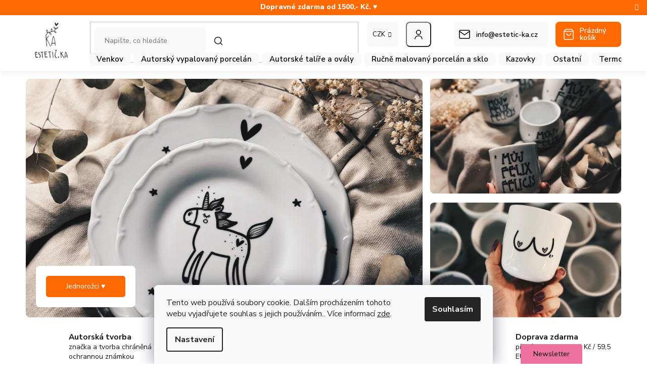

--- FILE ---
content_type: text/html; charset=utf-8
request_url: https://www.estetic-ka.cz/
body_size: 22401
content:
<!doctype html><html lang="cs" dir="ltr" class="header-background-light external-fonts-loaded"><head><meta charset="utf-8" /><meta name="viewport" content="width=device-width,initial-scale=1" /><title>Autentický, autorský a ručně malovaný porcelán od Estetič.Ka</title><link rel="preconnect" href="https://cdn.myshoptet.com" /><link rel="dns-prefetch" href="https://cdn.myshoptet.com" /><link rel="preload" href="https://cdn.myshoptet.com/prj/dist/master/cms/libs/jquery/jquery-1.11.3.min.js" as="script" /><link href="https://cdn.myshoptet.com/prj/dist/master/cms/templates/frontend_templates/shared/css/font-face/source-sans-3.css" rel="stylesheet"><link href="https://cdn.myshoptet.com/prj/dist/master/cms/templates/frontend_templates/shared/css/font-face/exo-2.css" rel="stylesheet"><link href="https://cdn.myshoptet.com/prj/dist/master/shop/dist/font-shoptet-11.css.62c94c7785ff2cea73b2.css" rel="stylesheet"><script>
dataLayer = [];
dataLayer.push({'shoptet' : {
    "pageId": 1,
    "pageType": "homepage",
    "currency": "CZK",
    "currencyInfo": {
        "decimalSeparator": ",",
        "exchangeRate": 1,
        "priceDecimalPlaces": 2,
        "symbol": "K\u010d",
        "symbolLeft": 0,
        "thousandSeparator": " "
    },
    "language": "cs",
    "projectId": 432206,
    "cartInfo": {
        "id": null,
        "freeShipping": false,
        "freeShippingFrom": 0,
        "leftToFreeGift": {
            "formattedPrice": "0 K\u010d",
            "priceLeft": 0
        },
        "freeGift": false,
        "leftToFreeShipping": {
            "priceLeft": 0,
            "dependOnRegion": 0,
            "formattedPrice": "0 K\u010d"
        },
        "discountCoupon": [],
        "getNoBillingShippingPrice": {
            "withoutVat": 0,
            "vat": 0,
            "withVat": 0
        },
        "cartItems": [],
        "taxMode": "ORDINARY"
    },
    "cart": [],
    "customer": {
        "priceRatio": 1,
        "priceListId": 1,
        "groupId": null,
        "registered": false,
        "mainAccount": false
    }
}});
dataLayer.push({'cookie_consent' : {
    "marketing": "denied",
    "analytics": "denied"
}});
document.addEventListener('DOMContentLoaded', function() {
    shoptet.consent.onAccept(function(agreements) {
        if (agreements.length == 0) {
            return;
        }
        dataLayer.push({
            'cookie_consent' : {
                'marketing' : (agreements.includes(shoptet.config.cookiesConsentOptPersonalisation)
                    ? 'granted' : 'denied'),
                'analytics': (agreements.includes(shoptet.config.cookiesConsentOptAnalytics)
                    ? 'granted' : 'denied')
            },
            'event': 'cookie_consent'
        });
    });
});
</script>
<meta property="og:type" content="website"><meta property="og:site_name" content="estetic-ka.cz"><meta property="og:url" content="https://www.estetic-ka.cz/"><meta property="og:title" content="Autentický, autorský a ručně malovaný porcelán od Estetič.Ka"><meta name="author" content="Estetič.Ka"><meta name="web_author" content="Shoptet.cz"><meta name="dcterms.rightsHolder" content="www.estetic-ka.cz"><meta name="robots" content="index,follow"><meta property="og:image" content="https://cdn.myshoptet.com/usr/www.estetic-ka.cz/user/logos/logo-5.jpg?t=1769095632"><meta property="og:description" content="Ručně malovaný porcelán a sklo. Autentické a autorské motivy od Estetič.Ky. Česká výroba. Preciznost v malbě porcelánového nádobí a dalších. Autorský porcelán a sklo z Opočenska - precizní malba, autentické motivy. Unikátní dárk. Sleva 5% na sety. Udělejte radost originálním dárkem!"><meta name="description" content="Ručně malovaný porcelán a sklo. Autentické a autorské motivy od Estetič.Ky. Česká výroba. Preciznost v malbě porcelánového nádobí a dalších. Autorský porcelán a sklo z Opočenska - precizní malba, autentické motivy. Unikátní dárk. Sleva 5% na sety. Udělejte radost originálním dárkem!"><style>:root {--color-primary: #ff6a00;--color-primary-h: 25;--color-primary-s: 100%;--color-primary-l: 50%;--color-primary-hover: #000000;--color-primary-hover-h: 0;--color-primary-hover-s: 0%;--color-primary-hover-l: 0%;--color-secondary: #ff6a00;--color-secondary-h: 25;--color-secondary-s: 100%;--color-secondary-l: 50%;--color-secondary-hover: #000000;--color-secondary-hover-h: 0;--color-secondary-hover-s: 0%;--color-secondary-hover-l: 0%;--color-tertiary: #000000;--color-tertiary-h: 0;--color-tertiary-s: 0%;--color-tertiary-l: 0%;--color-tertiary-hover: #000000;--color-tertiary-hover-h: 0;--color-tertiary-hover-s: 0%;--color-tertiary-hover-l: 0%;--color-header-background: #ffffff;--template-font: "Source Sans 3";--template-headings-font: "Exo 2";--header-background-url: url("[data-uri]");--cookies-notice-background: #F8FAFB;--cookies-notice-color: #252525;--cookies-notice-button-hover: #27263f;--cookies-notice-link-hover: #3b3a5f;--templates-update-management-preview-mode-content: "Náhled aktualizací šablony je aktivní pro váš prohlížeč."}</style>
    
    <link href="https://cdn.myshoptet.com/prj/dist/master/shop/dist/main-11.less.5a24dcbbdabfd189c152.css" rel="stylesheet" />
                <link href="https://cdn.myshoptet.com/prj/dist/master/shop/dist/mobile-header-v1-11.less.1ee105d41b5f713c21aa.css" rel="stylesheet" />
    
    <script>var shoptet = shoptet || {};</script>
    <script src="https://cdn.myshoptet.com/prj/dist/master/shop/dist/main-3g-header.js.05f199e7fd2450312de2.js"></script>
<!-- User include --><!-- service 619(267) html code header -->
<link href="https://cdn.myshoptet.com/usr/fvstudio.myshoptet.com/user/documents/addons/cartupsell.min.css?24.11.1" rel="stylesheet">
<!-- project html code header -->
<!-- Začátek šablony -->
<link rel="preconnect" href="https://fonts.googleapis.com">
<link rel="preconnect" href="https://fonts.gstatic.com" crossorigin>
<link href="https://fonts.googleapis.com/css2?family=Nunito+Sans:ital,opsz,wght@0,6..12,200;0,6..12,300;0,6..12,400;0,6..12,500;0,6..12,600;0,6..12,700;0,6..12,800;0,6..12,900;0,6..12,1000;1,6..12,200;1,6..12,300;1,6..12,400;1,6..12,500;1,6..12,600;1,6..12,700;1,6..12,800;1,6..12,900;1,6..12,1000&display=swap" rel="stylesheet">

<link rel="stylesheet" href="/user/documents/Code/screen.min.css?v=00000012"/>
<!-- Konec šablony -->
<style type="text/css">
#footer .footer-rows .site-name {
      display: none;
}
#footer .custom-footer {
      padding-left: 0px !important;
}
</style>

<link rel="apple-touch-icon" sizes="57x57" href="/apple-icon-57x57.png">
<link rel="apple-touch-icon" sizes="60x60" href="/apple-icon-60x60.png">
<link rel="apple-touch-icon" sizes="72x72" href="/apple-icon-72x72.png">
<link rel="apple-touch-icon" sizes="76x76" href="/apple-icon-76x76.png">
<link rel="apple-touch-icon" sizes="114x114" href="/apple-icon-114x114.png">
<link rel="apple-touch-icon" sizes="120x120" href="/apple-icon-120x120.png">
<link rel="apple-touch-icon" sizes="144x144" href="/apple-icon-144x144.png">
<link rel="apple-touch-icon" sizes="152x152" href="/apple-icon-152x152.png">
<link rel="apple-touch-icon" sizes="180x180" href="/apple-icon-180x180.png">
<link rel="icon" type="image/png" sizes="192x192"  href="/android-icon-192x192.png">
<link rel="icon" type="image/png" sizes="32x32" href="/favicon-32x32.png">
<link rel="icon" type="image/png" sizes="96x96" href="/favicon-96x96.png">
<link rel="icon" type="image/png" sizes="16x16" href="/favicon-16x16.png">
<link rel="manifest" href="/manifest.json">
<meta name="msapplication-TileColor" content="#ffffff">
<meta name="msapplication-TileImage" content="/ms-icon-144x144.png">
<meta name="theme-color" content="#ffffff">


<meta name="facebook-domain-verification" content="s0btric4yvuq3w5x3uppdj538uyynb" />


<!-- /User include --><link rel="canonical" href="https://www.estetic-ka.cz/" /><style>/* custom background */@media (min-width: 992px) {body {background-position: top center;background-repeat: no-repeat;background-attachment: fixed;}}</style>    <!-- Global site tag (gtag.js) - Google Analytics -->
    <script async src="https://www.googletagmanager.com/gtag/js?id=G-DKH61KMGWV"></script>
    <script>
        
        window.dataLayer = window.dataLayer || [];
        function gtag(){dataLayer.push(arguments);}
        

                    console.debug('default consent data');

            gtag('consent', 'default', {"ad_storage":"denied","analytics_storage":"denied","ad_user_data":"denied","ad_personalization":"denied","wait_for_update":500});
            dataLayer.push({
                'event': 'default_consent'
            });
        
        gtag('js', new Date());

        
                gtag('config', 'G-DKH61KMGWV', {"groups":"GA4","send_page_view":false,"content_group":"homepage","currency":"CZK","page_language":"cs"});
        
                gtag('config', 'AW-16467050014', {"allow_enhanced_conversions":true});
        
        
        
        
        
                    gtag('event', 'page_view', {"send_to":"GA4","page_language":"cs","content_group":"homepage","currency":"CZK"});
        
        
        
        
        
        
        
        
        
        
        
        
        
        document.addEventListener('DOMContentLoaded', function() {
            if (typeof shoptet.tracking !== 'undefined') {
                for (var id in shoptet.tracking.bannersList) {
                    gtag('event', 'view_promotion', {
                        "send_to": "UA",
                        "promotions": [
                            {
                                "id": shoptet.tracking.bannersList[id].id,
                                "name": shoptet.tracking.bannersList[id].name,
                                "position": shoptet.tracking.bannersList[id].position
                            }
                        ]
                    });
                }
            }

            shoptet.consent.onAccept(function(agreements) {
                if (agreements.length !== 0) {
                    console.debug('gtag consent accept');
                    var gtagConsentPayload =  {
                        'ad_storage': agreements.includes(shoptet.config.cookiesConsentOptPersonalisation)
                            ? 'granted' : 'denied',
                        'analytics_storage': agreements.includes(shoptet.config.cookiesConsentOptAnalytics)
                            ? 'granted' : 'denied',
                                                                                                'ad_user_data': agreements.includes(shoptet.config.cookiesConsentOptPersonalisation)
                            ? 'granted' : 'denied',
                        'ad_personalization': agreements.includes(shoptet.config.cookiesConsentOptPersonalisation)
                            ? 'granted' : 'denied',
                        };
                    console.debug('update consent data', gtagConsentPayload);
                    gtag('consent', 'update', gtagConsentPayload);
                    dataLayer.push(
                        { 'event': 'update_consent' }
                    );
                }
            });
        });
    </script>
</head><body class="desktop id-1 in-index template-11 type-index one-column-body has-carousel columns-4 ums_forms_redesign--off ums_a11y_category_page--on ums_discussion_rating_forms--off ums_flags_display_unification--on ums_a11y_login--on mobile-header-version-1"><noscript>
    <style>
        #header {
            padding-top: 0;
            position: relative !important;
            top: 0;
        }
        .header-navigation {
            position: relative !important;
        }
        .overall-wrapper {
            margin: 0 !important;
        }
        body:not(.ready) {
            visibility: visible !important;
        }
    </style>
    <div class="no-javascript">
        <div class="no-javascript__title">Musíte změnit nastavení vašeho prohlížeče</div>
        <div class="no-javascript__text">Podívejte se na: <a href="https://www.google.com/support/bin/answer.py?answer=23852">Jak povolit JavaScript ve vašem prohlížeči</a>.</div>
        <div class="no-javascript__text">Pokud používáte software na blokování reklam, může být nutné povolit JavaScript z této stránky.</div>
        <div class="no-javascript__text">Děkujeme.</div>
    </div>
</noscript>

        <div id="fb-root"></div>
        <script>
            window.fbAsyncInit = function() {
                FB.init({
//                    appId            : 'your-app-id',
                    autoLogAppEvents : true,
                    xfbml            : true,
                    version          : 'v19.0'
                });
            };
        </script>
        <script async defer crossorigin="anonymous" src="https://connect.facebook.net/cs_CZ/sdk.js"></script>    <div class="siteCookies siteCookies--bottom siteCookies--light js-siteCookies" role="dialog" data-testid="cookiesPopup" data-nosnippet>
        <div class="siteCookies__form">
            <div class="siteCookies__content">
                <div class="siteCookies__text">
                    Tento web používá soubory cookie. Dalším procházením tohoto webu vyjadřujete souhlas s jejich používáním.. Více informací <a href="/podminky-ochrany-osobnich-udaju/" target="\" _blank="" rel="\" noreferrer="">zde</a>.
                </div>
                <p class="siteCookies__links">
                    <button class="siteCookies__link js-cookies-settings" aria-label="Nastavení cookies" data-testid="cookiesSettings">Nastavení</button>
                </p>
            </div>
            <div class="siteCookies__buttonWrap">
                                <button class="siteCookies__button js-cookiesConsentSubmit" value="all" aria-label="Přijmout cookies" data-testid="buttonCookiesAccept">Souhlasím</button>
            </div>
        </div>
        <script>
            document.addEventListener("DOMContentLoaded", () => {
                const siteCookies = document.querySelector('.js-siteCookies');
                document.addEventListener("scroll", shoptet.common.throttle(() => {
                    const st = document.documentElement.scrollTop;
                    if (st > 1) {
                        siteCookies.classList.add('siteCookies--scrolled');
                    } else {
                        siteCookies.classList.remove('siteCookies--scrolled');
                    }
                }, 100));
            });
        </script>
    </div>
<a href="#content" class="skip-link sr-only">Přejít na obsah</a><div class="overall-wrapper"><div class="site-msg information"><div class="container"><div class="text">Dopravné zdarma od 1500,- Kč. ♥︎</div><div class="close js-close-information-msg"></div></div></div><div class="user-action"><div class="container">
    <div class="user-action-in">
                    <div id="login" class="user-action-login popup-widget login-widget" role="dialog" aria-labelledby="loginHeading">
        <div class="popup-widget-inner">
                            <h2 id="loginHeading">Přihlášení k vašemu účtu</h2><div id="customerLogin"><form action="/action/Customer/Login/" method="post" id="formLoginIncluded" class="csrf-enabled formLogin" data-testid="formLogin"><input type="hidden" name="referer" value="" /><div class="form-group"><div class="input-wrapper email js-validated-element-wrapper no-label"><input type="email" name="email" class="form-control" autofocus placeholder="E-mailová adresa (např. jan@novak.cz)" data-testid="inputEmail" autocomplete="email" required /></div></div><div class="form-group"><div class="input-wrapper password js-validated-element-wrapper no-label"><input type="password" name="password" class="form-control" placeholder="Heslo" data-testid="inputPassword" autocomplete="current-password" required /><span class="no-display">Nemůžete vyplnit toto pole</span><input type="text" name="surname" value="" class="no-display" /></div></div><div class="form-group"><div class="login-wrapper"><button type="submit" class="btn btn-secondary btn-text btn-login" data-testid="buttonSubmit">Přihlásit se</button><div class="password-helper"><a href="/registrace/" data-testid="signup" rel="nofollow">Nová registrace</a><a href="/klient/zapomenute-heslo/" rel="nofollow">Zapomenuté heslo</a></div></div></div></form>
</div>                    </div>
    </div>

                            <div id="cart-widget" class="user-action-cart popup-widget cart-widget loader-wrapper" data-testid="popupCartWidget" role="dialog" aria-hidden="true">
    <div class="popup-widget-inner cart-widget-inner place-cart-here">
        <div class="loader-overlay">
            <div class="loader"></div>
        </div>
    </div>

    <div class="cart-widget-button">
        <a href="/kosik/" class="btn btn-conversion" id="continue-order-button" rel="nofollow" data-testid="buttonNextStep">Pokračovat do košíku</a>
    </div>
</div>
            </div>
</div>
</div><div class="top-navigation-bar" data-testid="topNavigationBar">

    <div class="container">

        <div class="top-navigation-contacts">
            <strong>Zákaznická podpora:</strong><a href="mailto:info@estetic-ka.cz" class="project-email" data-testid="contactboxEmail"><span>info@estetic-ka.cz</span></a>        </div>

                            <div class="top-navigation-menu">
                <div class="top-navigation-menu-trigger"></div>
                <ul class="top-navigation-bar-menu">
                                            <li class="top-navigation-menu-item-873">
                            <a href="/od-vas/">Od vás</a>
                        </li>
                                            <li class="top-navigation-menu-item-879">
                            <a href="/prohlaseni/">Prohlášení</a>
                        </li>
                                            <li class="top-navigation-menu-item--51">
                            <a href="/hodnoceni-obchodu/">Hodnocení obchodu</a>
                        </li>
                                            <li class="top-navigation-menu-item-968">
                            <a href="/doprava-a-platba/">Doprava a platba</a>
                        </li>
                                            <li class="top-navigation-menu-item-971">
                            <a href="/reklamace-a-vraceni/">Reklamace a vrácení</a>
                        </li>
                                            <li class="top-navigation-menu-item-39">
                            <a href="/obchodni-podminky/">Obchodní podmínky</a>
                        </li>
                                            <li class="top-navigation-menu-item-691">
                            <a href="/podminky-ochrany-osobnich-udaju/">GDPR</a>
                        </li>
                                            <li class="top-navigation-menu-item-29">
                            <a href="/kontakty/">Kontakty</a>
                        </li>
                                    </ul>
                <ul class="top-navigation-bar-menu-helper"></ul>
            </div>
        
        <div class="top-navigation-tools">
            <div class="responsive-tools">
                <a href="#" class="toggle-window" data-target="search" aria-label="Hledat" data-testid="linkSearchIcon"></a>
                                                            <a href="#" class="toggle-window" data-target="login"></a>
                                                    <a href="#" class="toggle-window" data-target="navigation" aria-label="Menu" data-testid="hamburgerMenu"></a>
            </div>
                <div class="dropdown">
        <span>Ceny v:</span>
        <button id="topNavigationDropdown" type="button" data-toggle="dropdown" aria-haspopup="true" aria-expanded="false">
            CZK
            <span class="caret"></span>
        </button>
        <ul class="dropdown-menu" aria-labelledby="topNavigationDropdown"><li><a href="/action/Currency/changeCurrency/?currencyCode=CZK" rel="nofollow">CZK</a></li><li><a href="/action/Currency/changeCurrency/?currencyCode=EUR" rel="nofollow">EUR</a></li></ul>
    </div>
            <button class="top-nav-button top-nav-button-login toggle-window" type="button" data-target="login" aria-haspopup="dialog" aria-controls="login" aria-expanded="false" data-testid="signin"><span>Přihlášení</span></button>        </div>

    </div>

</div>
<header id="header"><div class="container navigation-wrapper">
    <div class="header-top">
        <div class="site-name-wrapper">
            <h1 class="site-name"><a href="/" data-testid="linkWebsiteLogo"><img src="https://cdn.myshoptet.com/usr/www.estetic-ka.cz/user/logos/logo-5.jpg" alt="Estetič.Ka" fetchpriority="low" /></a></h1>        </div>
        <div class="search" itemscope itemtype="https://schema.org/WebSite">
            <meta itemprop="headline" content=""/><meta itemprop="url" content="https://www.estetic-ka.cz"/><meta itemprop="text" content="Ručně malovaný porcelán a sklo. Autentické a autorské motivy od Estetič.Ky. Česká výroba. Preciznost v malbě porcelánového nádobí a dalších. Autorský porcelán a sklo z Opočenska - precizní malba, autentické motivy. Unikátní dárk. Sleva 5% na sety. Udělejte radost originálním dárkem!"/>            <form action="/action/ProductSearch/prepareString/" method="post"
    id="formSearchForm" class="search-form compact-form js-search-main"
    itemprop="potentialAction" itemscope itemtype="https://schema.org/SearchAction" data-testid="searchForm">
    <fieldset>
        <meta itemprop="target"
            content="https://www.estetic-ka.cz/vyhledavani/?string={string}"/>
        <input type="hidden" name="language" value="cs"/>
        
            
<input
    type="search"
    name="string"
        class="query-input form-control search-input js-search-input"
    placeholder="Napište, co hledáte"
    autocomplete="off"
    required
    itemprop="query-input"
    aria-label="Vyhledávání"
    data-testid="searchInput"
>
            <button type="submit" class="btn btn-default" data-testid="searchBtn">Hledat</button>
        
    </fieldset>
</form>
        </div>
        <div class="navigation-buttons">
                
    <a href="/kosik/" class="btn btn-icon toggle-window cart-count" data-target="cart" data-hover="true" data-redirect="true" data-testid="headerCart" rel="nofollow" aria-haspopup="dialog" aria-expanded="false" aria-controls="cart-widget">
        
                <span class="sr-only">Nákupní košík</span>
        
            <span class="cart-price visible-lg-inline-block" data-testid="headerCartPrice">
                                    Prázdný košík                            </span>
        
    
            </a>
        </div>
    </div>
    <nav id="navigation" aria-label="Hlavní menu" data-collapsible="true"><div class="navigation-in menu"><ul class="menu-level-1" role="menubar" data-testid="headerMenuItems"><li class="menu-item-978" role="none"><a href="/venkov/" data-testid="headerMenuItem" role="menuitem" aria-expanded="false"><b>Venkov</b></a></li>
<li class="menu-item-995" role="none"><a href="/autorsky-vypalovany-porcelan/" data-testid="headerMenuItem" role="menuitem" aria-expanded="false"><b>Autorský vypalovaný porcelán</b></a></li>
<li class="menu-item-910" role="none"><a href="/tistene-talire-a-ovaly/" data-testid="headerMenuItem" role="menuitem" aria-expanded="false"><b>Autorské talíře a ovály</b></a></li>
<li class="menu-item-986" role="none"><a href="/rucne-malovany-porcelan-a-sklo/" data-testid="headerMenuItem" role="menuitem" aria-expanded="false"><b>Ručně malovaný porcelán a sklo</b></a></li>
<li class="menu-item-943" role="none"><a href="/kazovky/" data-testid="headerMenuItem" role="menuitem" aria-expanded="false"><b>Kazovky</b></a></li>
<li class="menu-item-891" role="none"><a href="/poukazy/" data-testid="headerMenuItem" role="menuitem" aria-expanded="false"><b>Ostatní</b></a></li>
<li class="menu-item-959" role="none"><a href="/termolahve/" data-testid="headerMenuItem" role="menuitem" aria-expanded="false"><b>Termoláhve</b></a></li>
<li class="menu-item-29" role="none"><a href="/kontakty/" data-testid="headerMenuItem" role="menuitem" aria-expanded="false"><b>Kontakty</b></a></li>
</ul>
    <ul class="navigationActions" role="menu">
                    <li class="ext" role="none">
                <a href="#">
                                            <span>
                            <span>Měna</span>
                            <span>(CZK)</span>
                        </span>
                                        <span class="submenu-arrow"></span>
                </a>
                <ul class="navigationActions__submenu menu-level-2" role="menu">
                    <li role="none">
                                                    <ul role="menu">
                                                                    <li class="navigationActions__submenu__item navigationActions__submenu__item--active" role="none">
                                        <a href="/action/Currency/changeCurrency/?currencyCode=CZK" rel="nofollow" role="menuitem">CZK</a>
                                    </li>
                                                                    <li class="navigationActions__submenu__item" role="none">
                                        <a href="/action/Currency/changeCurrency/?currencyCode=EUR" rel="nofollow" role="menuitem">EUR</a>
                                    </li>
                                                            </ul>
                                                                    </li>
                </ul>
            </li>
                            <li role="none">
                                    <a href="/login/?backTo=%2F" rel="nofollow" data-testid="signin" role="menuitem"><span>Přihlášení</span></a>
                            </li>
                        </ul>
</div><span class="navigation-close"></span></nav><div class="menu-helper" data-testid="hamburgerMenu"><span>Více</span></div>
</div></header><!-- / header -->


    
<div id="content-wrapper" class="container content-wrapper">
    
    <div class="content-wrapper-in">
                <main id="content" class="content wide">
                            
            </main>    </div></div><div class="content-wrapper homepage-box before-carousel">
    <div class="content-wrapper-in">
        <div class="container">
    


    <div class="row banners-row">
            <div class="col-sm-8">
                    <div id="carousel" class="carousel slide" data-ride="carousel" data-interval="5000" data-testid="carousel">
        <div class="carousel-inner" role="listbox">
                            <div class="item active">
                    <a href="https://www.estetic-ka.cz/jednorozec/" data-ec-promo-id="171" target="_blank" ><img src="https://cdn.myshoptet.com/usr/www.estetic-ka.cz/user/banners/7789903c-3912-45f4-8107-a0a7f2b8aaed-1.jpg?696e5578" fetchpriority="high" alt="" width="2142" height="2856" /><span class="extended-banner-texts"><span class="extended-banner-link">Jednorožci ♥︎</span></span></a>
                </div>
                    </div>

            </div>
            </div>
                    <div class="col-sm-4">                <div class="next-to-carousel-banners" data-testid="gridTopBanners">
                    <div class="banner-wrapper" data-testid="bannerTop">
                <a href="https://www.estetic-ka.cz/muj-felix-felicis/" data-ec-promo-id="155" class="extended-empty" ><img src="https://cdn.myshoptet.com/usr/www.estetic-ka.cz/user/banners/e9dbbccd-5c3c-48f0-9341-0a686236d8eb-1.jpg?696e5578" fetchpriority="low" alt="" width="2142" height="2856" /><span class="extended-banner-texts"></span></a>
            </div>
                    <div class="banner-wrapper" data-testid="bannerTop">
                <a href="https://www.estetic-ka.cz/limitovane-edice/" data-ec-promo-id="158" class="extended-empty" ><img src="https://cdn.myshoptet.com/usr/www.estetic-ka.cz/user/banners/5d6a9ac6-5eed-409b-9100-9a3cab471df8-1.jpg?695bad1f" fetchpriority="low" alt="" width="3024" height="4032" /><span class="extended-banner-texts"></span></a>
            </div>
            </div>
            </div>            </div>



            </div>
    </div>
</div>
<div class="content-wrapper container">
    <div class="content-wrapper-in">
        <main class="content">
    
                        <div class="benefitBanner position--benefitHomepage">
                                    <div class="benefitBanner__item"><div class="benefitBanner__picture"><img src="data:image/svg+xml,%3Csvg%20width%3D%224654%22%20height%3D%224654%22%20xmlns%3D%22http%3A%2F%2Fwww.w3.org%2F2000%2Fsvg%22%3E%3C%2Fsvg%3E" data-src="https://cdn.myshoptet.com/usr/www.estetic-ka.cz/user/banners/group-pdf-export-4_(dragged).png?65cf1bae" class="benefitBanner__img" alt="Autorská tvorba z Nového Města nad Metují" fetchpriority="low" width="4654" height="4654"></div><div class="benefitBanner__content"><strong class="benefitBanner__title">Autorská tvorba</strong><div class="benefitBanner__data">značka a tvorba chráněná ochrannou známkou</div></div></div>
                                                <div class="benefitBanner__item"><div class="benefitBanner__picture"><img src="data:image/svg+xml,%3Csvg%20width%3D%224654%22%20height%3D%224654%22%20xmlns%3D%22http%3A%2F%2Fwww.w3.org%2F2000%2Fsvg%22%3E%3C%2Fsvg%3E" data-src="https://cdn.myshoptet.com/usr/www.estetic-ka.cz/user/banners/group-pdf-export-3_(dragged)-1.png?65cf1b98" class="benefitBanner__img" alt="Preciznost v malbě - kvalitní porcelán i tisk" fetchpriority="low" width="4654" height="4654"></div><div class="benefitBanner__content"><strong class="benefitBanner__title">Autentické motivy</strong><div class="benefitBanner__data">vznikající od roku 2018 v Novém Městě nad Metují</div></div></div>
                                                <div class="benefitBanner__item"><div class="benefitBanner__picture"><img src="data:image/svg+xml,%3Csvg%20width%3D%224654%22%20height%3D%224654%22%20xmlns%3D%22http%3A%2F%2Fwww.w3.org%2F2000%2Fsvg%22%3E%3C%2Fsvg%3E" data-src="https://cdn.myshoptet.com/usr/www.estetic-ka.cz/user/banners/group-pdf-export_2.png?65cf1ba4" class="benefitBanner__img" alt="Kvalitní porcelán a sklo" fetchpriority="low" width="4654" height="4654"></div><div class="benefitBanner__content"><strong class="benefitBanner__title">Kvalitní porcelán a sklo</strong><div class="benefitBanner__data">z českých porcelánek a skláren</div></div></div>
                                                <div class="benefitBanner__item"><div class="benefitBanner__picture"><img src="data:image/svg+xml,%3Csvg%20width%3D%224654%22%20height%3D%224654%22%20xmlns%3D%22http%3A%2F%2Fwww.w3.org%2F2000%2Fsvg%22%3E%3C%2Fsvg%3E" data-src="https://cdn.myshoptet.com/usr/www.estetic-ka.cz/user/banners/group-pdf-export-2_(dragged).png?65cf1b7a" class="benefitBanner__img" alt="Doprava zdarma při nákupu nad 1500 Kč / 59,5 EUR" fetchpriority="low" width="4654" height="4654"></div><div class="benefitBanner__content"><strong class="benefitBanner__title">Doprava zdarma</strong><div class="benefitBanner__data">při nákupu nad 1500 Kč / 59,5 EUR</div></div></div>
                        </div>

                                        
                                    <div class="homepage-group-title homepage-products-heading-32 h4">Autorský vypalovaný porcelán</div>
                                
        <div id="products-32" class="products products-block homepage-products-32" data-testid="productGroup_32" >
                            
                    
                                                            <div class="product">
    <div class="p swap-images" data-micro="product" data-micro-product-id="1400" data-micro-identifier="8d0782f0-c964-11f0-a545-d69fec13cdff" data-testid="productItem">
                    <a href="/rodina/" class="image">
                <img src="data:image/svg+xml,%3Csvg%20width%3D%22423%22%20height%3D%22564%22%20xmlns%3D%22http%3A%2F%2Fwww.w3.org%2F2000%2Fsvg%22%3E%3C%2Fsvg%3E" alt="tempImageBHUPH5" data-src="https://cdn.myshoptet.com/usr/www.estetic-ka.cz/user/shop/detail/1400_tempimagebhuph5.png?6924a88b
" data-next="https://cdn.myshoptet.com/usr/www.estetic-ka.cz/user/shop/detail/1400-1_tempimagewrduwb.png?6924a893" class="swap-image" data-micro-image="https://cdn.myshoptet.com/usr/www.estetic-ka.cz/user/shop/big/1400_tempimagebhuph5.png?6924a88b" width="423" height="564"  data-src="https://cdn.myshoptet.com/usr/www.estetic-ka.cz/user/shop/detail/1400_tempimagebhuph5.png?6924a88b
" fetchpriority="low" />
                                                                                                                                                                                    <div class="flags flags-default">                            <span class="flag flag-cesky-produkt" style="background-color:#61177c;">
            Ruční práce
    </span>
    <span class="flag flag-autorsky-motiv" style="background-color:#f9d3e0;">
            Autorský motiv
    </span>
    <span class="flag flag-muze-do-mycky" style="background-color:#94e3fe;">
            Může do myčky
    </span>
                                                
                                                        
                    </div>
                                                    
    

    


            </a>
        
        <div class="p-in">

            <div class="p-in-in">
                <a href="/rodina/" class="name" data-micro="url">
                    <span data-micro="name" data-testid="productCardName">
                          Rodina                    </span>
                </a>
                
            <div class="ratings-wrapper">
                                       <div class="stars-placeholder"></div>
               
                        <div class="availability">
            <span style="color:#77bb41">
                Skladem            </span>
                                                            </div>
            </div>
    
                            </div>

            <div class="p-bottom single-button">
                
                <div data-micro="offer"
    data-micro-price="290.00"
    data-micro-price-currency="CZK"
            data-micro-availability="https://schema.org/InStock"
    >
                    <div class="prices">
                                                                                
                        
                        
                        
            <div class="price price-final" data-testid="productCardPrice">
        <strong>
                                        290 Kč
                    </strong>
            

        
    </div>


                        

                    </div>

                    

                                            <div class="p-tools">
                                                                                    
    
                                                                                            <a href="/rodina/" class="btn btn-primary" aria-hidden="true" tabindex="-1">Detail</a>
                                                    </div>
                    
                                                                                            <p class="p-desc" data-micro="description" data-testid="productCardShortDescr">
                                Kalíšky pro celou rodinu. Navíc můžou perfektně posloužit na oznámení těhotenství. ♥︎
Typy i velikosti hrnečků budu průběžně přidělávat.&nbsp;
                            </p>
                                                            

                </div>

            </div>

        </div>

        
    

                    <span class="no-display" data-micro="sku">1400/MAM</span>
    
    </div>
</div>
                                                    <div class="product">
    <div class="p swap-images" data-micro="product" data-micro-product-id="1271" data-micro-identifier="8bb13faa-e7c8-11ef-829c-1634675b6b51" data-testid="productItem">
                    <a href="/jsi-bozi/" class="image">
                <img src="data:image/svg+xml,%3Csvg%20width%3D%22423%22%20height%3D%22564%22%20xmlns%3D%22http%3A%2F%2Fwww.w3.org%2F2000%2Fsvg%22%3E%3C%2Fsvg%3E" alt="Jsi boží! ♥︎" data-src="https://cdn.myshoptet.com/usr/www.estetic-ka.cz/user/shop/detail/1271-9_jsi-bozi.jpg?692dc1ec
" data-next="https://cdn.myshoptet.com/usr/www.estetic-ka.cz/user/shop/detail/1271-5_58630de9-b40c-4835-9087-3c053c5cd2b2.jpg?68348af7" class="swap-image" data-micro-image="https://cdn.myshoptet.com/usr/www.estetic-ka.cz/user/shop/big/1271-9_jsi-bozi.jpg?692dc1ec" width="423" height="564"  data-src="https://cdn.myshoptet.com/usr/www.estetic-ka.cz/user/shop/detail/1271-9_jsi-bozi.jpg?692dc1ec
" fetchpriority="low" />
                                                                                                                                                                                    <div class="flags flags-default">                            <span class="flag flag-cesky-produkt" style="background-color:#61177c;">
            Ruční práce
    </span>
    <span class="flag flag-autorsky-motiv" style="background-color:#f9d3e0;">
            Autorský motiv
    </span>
    <span class="flag flag-muze-do-mycky" style="background-color:#94e3fe;">
            Může do myčky
    </span>
                                                
                                                        
                    </div>
                                                    
    

    


            </a>
        
        <div class="p-in">

            <div class="p-in-in">
                <a href="/jsi-bozi/" class="name" data-micro="url">
                    <span data-micro="name" data-testid="productCardName">
                          Jsi boží! ♥︎                    </span>
                </a>
                
            <div class="ratings-wrapper">
                                       <div class="stars-placeholder"></div>
               
                        <div class="availability">
            <span style="color:#77bb41">
                Skladem            </span>
                                                            </div>
            </div>
    
                            </div>

            <div class="p-bottom single-button">
                
                <div data-micro="offer"
    data-micro-price="290.00"
    data-micro-price-currency="CZK"
            data-micro-availability="https://schema.org/InStock"
    >
                    <div class="prices">
                                                                                
                        
                        
                        
            <div class="price price-final" data-testid="productCardPrice">
        <strong>
                                        <small>od</small> 290 Kč                    </strong>
            

        
    </div>


                        

                    </div>

                    

                                            <div class="p-tools">
                                                                                    
    
                                                                                            <a href="/jsi-bozi/" class="btn btn-primary" aria-hidden="true" tabindex="-1">Detail</a>
                                                    </div>
                    
                                                        

                </div>

            </div>

        </div>

        
    

                    <span class="no-display" data-micro="sku">1271/KAL</span>
    
    </div>
</div>
                                                    <div class="product">
    <div class="p swap-images" data-micro="product" data-micro-product-id="1223" data-micro-identifier="ec1126b6-ab4c-11ef-9fee-ce639a38b26e" data-testid="productItem">
                    <a href="/esprsicko/" class="image">
                <img src="data:image/svg+xml,%3Csvg%20width%3D%22423%22%20height%3D%22564%22%20xmlns%3D%22http%3A%2F%2Fwww.w3.org%2F2000%2Fsvg%22%3E%3C%2Fsvg%3E" alt="72668DDA CE99 4F67 82C2 B9034CE928E3" data-src="https://cdn.myshoptet.com/usr/www.estetic-ka.cz/user/shop/detail/1223-20_72668dda-ce99-4f67-82c2-b9034ce928e3.jpg?696e53ad
" data-next="https://cdn.myshoptet.com/usr/www.estetic-ka.cz/user/shop/detail/1223-17_ac5410df-43bf-450a-b655-8f6e67d1d806.jpg?690a1e5d" class="swap-image" data-shp-lazy="true" data-micro-image="https://cdn.myshoptet.com/usr/www.estetic-ka.cz/user/shop/big/1223-20_72668dda-ce99-4f67-82c2-b9034ce928e3.jpg?696e53ad" width="423" height="564"  data-src="https://cdn.myshoptet.com/usr/www.estetic-ka.cz/user/shop/detail/1223-20_72668dda-ce99-4f67-82c2-b9034ce928e3.jpg?696e53ad
" fetchpriority="low" />
                                                                                                                                                                                    <div class="flags flags-default">                            <span class="flag flag-cesky-produkt" style="background-color:#61177c;">
            Ruční práce
    </span>
    <span class="flag flag-autorsky-motiv" style="background-color:#f9d3e0;">
            Autorský motiv
    </span>
    <span class="flag flag-muze-do-mycky" style="background-color:#94e3fe;">
            Může do myčky
    </span>
                                                
                                                        
                    </div>
                                                    
    

    


            </a>
        
        <div class="p-in">

            <div class="p-in-in">
                <a href="/esprsicko/" class="name" data-micro="url">
                    <span data-micro="name" data-testid="productCardName">
                          Esprsíčko                    </span>
                </a>
                
            <div class="ratings-wrapper">
                                       <div class="stars-placeholder"></div>
               
                        <div class="availability">
            <span style="color:#77bb41">
                Skladem            </span>
                                                            </div>
            </div>
    
                            </div>

            <div class="p-bottom single-button">
                
                <div data-micro="offer"
    data-micro-price="230.00"
    data-micro-price-currency="CZK"
            data-micro-availability="https://schema.org/InStock"
    >
                    <div class="prices">
                                                                                
                        
                        
                        
            <div class="price price-final" data-testid="productCardPrice">
        <strong>
                                        <small>od</small> 230 Kč                    </strong>
            

        
    </div>


                        

                    </div>

                    

                                            <div class="p-tools">
                                                                                    
    
                                                                                            <a href="/esprsicko/" class="btn btn-primary" aria-hidden="true" tabindex="-1">Detail</a>
                                                    </div>
                    
                                                                                            <p class="p-desc" data-micro="description" data-testid="productCardShortDescr">
                                Oblíbený autorský motiv &nbsp;vyrobený novou odolnou technikou! ♥︎ Více info pod produktem.&nbsp;
                            </p>
                                                            

                </div>

            </div>

        </div>

        
    

                    <span class="no-display" data-micro="sku">1223/KAL3</span>
    
    </div>
</div>
                                                    <div class="product">
    <div class="p swap-images" data-micro="product" data-micro-product-id="1319" data-micro-identifier="16af244a-fe81-11ef-b19f-1634675b6b51" data-testid="productItem">
                    <a href="/lamicka/" class="image">
                <img src="data:image/svg+xml,%3Csvg%20width%3D%22423%22%20height%3D%22564%22%20xmlns%3D%22http%3A%2F%2Fwww.w3.org%2F2000%2Fsvg%22%3E%3C%2Fsvg%3E" alt="961DFAF6 0996 4AE7 A38F 9FF116EA65FE" data-src="https://cdn.myshoptet.com/usr/www.estetic-ka.cz/user/shop/detail/1319-5_961dfaf6-0996-4ae7-a38f-9ff116ea65fe.jpg?696e51af
" data-next="https://cdn.myshoptet.com/usr/www.estetic-ka.cz/user/shop/detail/1319-10_30db58c5-8e8e-4a87-9f3d-0dce0c780122.jpg?68348b7b" class="swap-image" data-micro-image="https://cdn.myshoptet.com/usr/www.estetic-ka.cz/user/shop/big/1319-5_961dfaf6-0996-4ae7-a38f-9ff116ea65fe.jpg?696e51af" width="423" height="564"  data-src="https://cdn.myshoptet.com/usr/www.estetic-ka.cz/user/shop/detail/1319-5_961dfaf6-0996-4ae7-a38f-9ff116ea65fe.jpg?696e51af
" fetchpriority="low" />
                                                                                                                                                                                    <div class="flags flags-default">                            <span class="flag flag-cesky-produkt" style="background-color:#61177c;">
            Ruční práce
    </span>
    <span class="flag flag-autorsky-motiv" style="background-color:#f9d3e0;">
            Autorský motiv
    </span>
    <span class="flag flag-muze-do-mycky" style="background-color:#94e3fe;">
            Může do myčky
    </span>
                                                
                                                        
                    </div>
                                                    
    

    


            </a>
        
        <div class="p-in">

            <div class="p-in-in">
                <a href="/lamicka/" class="name" data-micro="url">
                    <span data-micro="name" data-testid="productCardName">
                          Lamička                    </span>
                </a>
                
            <div class="ratings-wrapper">
                                       <div class="stars-placeholder"></div>
               
                        <div class="availability">
            <span style="color:#77bb41">
                Skladem            </span>
                                                            </div>
            </div>
    
                            </div>

            <div class="p-bottom single-button">
                
                <div data-micro="offer"
    data-micro-price="320.00"
    data-micro-price-currency="CZK"
            data-micro-availability="https://schema.org/InStock"
    >
                    <div class="prices">
                                                                                
                        
                        
                        
            <div class="price price-final" data-testid="productCardPrice">
        <strong>
                                        <small>od</small> 320 Kč                    </strong>
            

        
    </div>


                        

                    </div>

                    

                                            <div class="p-tools">
                                                                                    
    
                                                                                            <a href="/lamicka/" class="btn btn-primary" aria-hidden="true" tabindex="-1">Detail</a>
                                                    </div>
                    
                                                                                            <p class="p-desc" data-micro="description" data-testid="productCardShortDescr">
                                Autorský motiv, různé velikosti hrnečků, ruční práce.
                            </p>
                                                            

                </div>

            </div>

        </div>

        
    

                    <span class="no-display" data-micro="sku">1319/HRN3</span>
    
    </div>
</div>
                                                    <div class="product">
    <div class="p swap-images" data-micro="product" data-micro-product-id="1235" data-micro-identifier="1d0d739c-dfb8-11ef-88ea-d69fec13cdff" data-testid="productItem">
                    <a href="/kafe-nebo-pusu/" class="image">
                <img src="data:image/svg+xml,%3Csvg%20width%3D%22423%22%20height%3D%22564%22%20xmlns%3D%22http%3A%2F%2Fwww.w3.org%2F2000%2Fsvg%22%3E%3C%2Fsvg%3E" alt="tempImageYgTRto" data-src="https://cdn.myshoptet.com/usr/www.estetic-ka.cz/user/shop/detail/1235_tempimageygtrto.png?6924a2f4
" data-next="https://cdn.myshoptet.com/usr/www.estetic-ka.cz/user/shop/detail/1235-1_tempimagenz7oql.png?6924a2fa" class="swap-image" data-micro-image="https://cdn.myshoptet.com/usr/www.estetic-ka.cz/user/shop/big/1235_tempimageygtrto.png?6924a2f4" width="423" height="564"  data-src="https://cdn.myshoptet.com/usr/www.estetic-ka.cz/user/shop/detail/1235_tempimageygtrto.png?6924a2f4
" fetchpriority="low" />
                                                                                                                                                                                    <div class="flags flags-default">                            <span class="flag flag-cesky-produkt" style="background-color:#61177c;">
            Ruční práce
    </span>
    <span class="flag flag-autorsky-motiv" style="background-color:#f9d3e0;">
            Autorský motiv
    </span>
    <span class="flag flag-muze-do-mycky" style="background-color:#94e3fe;">
            Může do myčky
    </span>
                                                
                                                        
                    </div>
                                                    
    

    


            </a>
        
        <div class="p-in">

            <div class="p-in-in">
                <a href="/kafe-nebo-pusu/" class="name" data-micro="url">
                    <span data-micro="name" data-testid="productCardName">
                          KAFE nebo PUSU?!                    </span>
                </a>
                
            <div class="ratings-wrapper">
                                        <div class="stars-wrapper" data-micro-rating-value="4" data-micro-rating-count="1">
            
<span class="stars star-list">
                                <span class="star star-on"></span>
        
                                <span class="star star-on"></span>
        
                                <span class="star star-on"></span>
        
                                <span class="star star-on"></span>
        
                                <span class="star star-off"></span>
        
    </span>
        </div>
                
                        <div class="availability">
            <span style="color:#77bb41">
                Skladem            </span>
                                                            </div>
            </div>
    
                            </div>

            <div class="p-bottom single-button">
                
                <div data-micro="offer"
    data-micro-price="260.00"
    data-micro-price-currency="CZK"
            data-micro-availability="https://schema.org/InStock"
    >
                    <div class="prices">
                                                                                
                        
                        
                        
            <div class="price price-final" data-testid="productCardPrice">
        <strong>
                                        <small>od</small> 260 Kč                    </strong>
            

        
    </div>


                        

                    </div>

                    

                                            <div class="p-tools">
                                                                                    
    
                                                                                            <a href="/kafe-nebo-pusu/" class="btn btn-primary" aria-hidden="true" tabindex="-1">Detail</a>
                                                    </div>
                    
                                                                                            <p class="p-desc" data-micro="description" data-testid="productCardShortDescr">
                                Autorský motiv vyrobený novou odolnou technikou! ♥︎ Více info pod produktem.&nbsp;
                            </p>
                                                            

                </div>

            </div>

        </div>

        
    

                    <span class="no-display" data-micro="sku">1235/HRN5</span>
    
    </div>
</div>
                                                    <div class="product">
    <div class="p swap-images" data-micro="product" data-micro-product-id="1274" data-micro-identifier="edebc13e-e7ca-11ef-94c2-929ece8629dc" data-testid="productItem">
                    <a href="/prsicka/" class="image">
                <img src="data:image/svg+xml,%3Csvg%20width%3D%22423%22%20height%3D%22564%22%20xmlns%3D%22http%3A%2F%2Fwww.w3.org%2F2000%2Fsvg%22%3E%3C%2Fsvg%3E" alt="0D3200BC 649E 49F7 BBA7 1E929206306F" data-src="https://cdn.myshoptet.com/usr/www.estetic-ka.cz/user/shop/detail/1274-4_0d3200bc-649e-49f7-bba7-1e929206306f.jpg?68348a2c
" data-next="https://cdn.myshoptet.com/usr/www.estetic-ka.cz/user/shop/detail/1274_173cdd73-0a8d-43a5-88c4-d00578ed1a29.jpg?67aa27f0" class="swap-image" data-micro-image="https://cdn.myshoptet.com/usr/www.estetic-ka.cz/user/shop/big/1274-4_0d3200bc-649e-49f7-bba7-1e929206306f.jpg?68348a2c" width="423" height="564"  data-src="https://cdn.myshoptet.com/usr/www.estetic-ka.cz/user/shop/detail/1274-4_0d3200bc-649e-49f7-bba7-1e929206306f.jpg?68348a2c
" fetchpriority="low" />
                                                                                                                                                                                    <div class="flags flags-default">                            <span class="flag flag-cesky-produkt" style="background-color:#61177c;">
            Ruční práce
    </span>
    <span class="flag flag-autorsky-motiv" style="background-color:#f9d3e0;">
            Autorský motiv
    </span>
    <span class="flag flag-muze-do-mycky" style="background-color:#94e3fe;">
            Může do myčky
    </span>
                                                
                                                        
                    </div>
                                                    
    

    


            </a>
        
        <div class="p-in">

            <div class="p-in-in">
                <a href="/prsicka/" class="name" data-micro="url">
                    <span data-micro="name" data-testid="productCardName">
                          Prsíčka                    </span>
                </a>
                
            <div class="ratings-wrapper">
                                       <div class="stars-placeholder"></div>
               
                        <div class="availability">
            <span style="color:#77bb41">
                Skladem            </span>
                                                            </div>
            </div>
    
                            </div>

            <div class="p-bottom single-button">
                
                <div data-micro="offer"
    data-micro-price="290.00"
    data-micro-price-currency="CZK"
            data-micro-availability="https://schema.org/InStock"
    >
                    <div class="prices">
                                                                                
                        
                        
                        
            <div class="price price-final" data-testid="productCardPrice">
        <strong>
                                        290 Kč
                    </strong>
            

        
    </div>


                        

                    </div>

                    

                                            <div class="p-tools">
                                                                                    
    
                                                                                            <a href="/prsicka/" class="btn btn-primary" aria-hidden="true" tabindex="-1">Detail</a>
                                                    </div>
                    
                                                                                            <p class="p-desc" data-micro="description" data-testid="productCardShortDescr">
                                Ideální hrneček pro milovníky prsíček. ♥︎
                            </p>
                                                            

                </div>

            </div>

        </div>

        
    

                    <span class="no-display" data-micro="sku">1274/KAL</span>
    
    </div>
</div>
                                                    <div class="product">
    <div class="p swap-images" data-micro="product" data-micro-product-id="1262" data-micro-identifier="da01aede-dfbb-11ef-8a95-929ece8629dc" data-testid="productItem">
                    <a href="/srdcovky-2/" class="image">
                <img src="data:image/svg+xml,%3Csvg%20width%3D%22423%22%20height%3D%22564%22%20xmlns%3D%22http%3A%2F%2Fwww.w3.org%2F2000%2Fsvg%22%3E%3C%2Fsvg%3E" alt="5E0B08A6 4F50 4D4C AF43 02161438412D" data-src="https://cdn.myshoptet.com/usr/www.estetic-ka.cz/user/shop/detail/1262-5_5e0b08a6-4f50-4d4c-af43-02161438412d.jpg?68871832
" data-next="https://cdn.myshoptet.com/usr/www.estetic-ka.cz/user/shop/detail/1262-3_379a9542-0c78-45d0-ae0d-50ca9b460b15.jpg?68348c3d" class="swap-image" data-micro-image="https://cdn.myshoptet.com/usr/www.estetic-ka.cz/user/shop/big/1262-5_5e0b08a6-4f50-4d4c-af43-02161438412d.jpg?68871832" width="423" height="564"  data-src="https://cdn.myshoptet.com/usr/www.estetic-ka.cz/user/shop/detail/1262-5_5e0b08a6-4f50-4d4c-af43-02161438412d.jpg?68871832
" fetchpriority="low" />
                                                                                                                                                                                    <div class="flags flags-default">                            <span class="flag flag-cesky-produkt" style="background-color:#61177c;">
            Ruční práce
    </span>
    <span class="flag flag-autorsky-motiv" style="background-color:#f9d3e0;">
            Autorský motiv
    </span>
    <span class="flag flag-vas-favorit" style="background-color:#a8c6fe;">
            Váš favorit
    </span>
    <span class="flag flag-muze-do-mycky" style="background-color:#94e3fe;">
            Může do myčky
    </span>
                                                
                                                        
                    </div>
                                                    
    

    


            </a>
        
        <div class="p-in">

            <div class="p-in-in">
                <a href="/srdcovky-2/" class="name" data-micro="url">
                    <span data-micro="name" data-testid="productCardName">
                          Srdcovky                    </span>
                </a>
                
            <div class="ratings-wrapper">
                                       <div class="stars-placeholder"></div>
               
                        <div class="availability">
            <span style="color:#77bb41">
                Skladem            </span>
                                                            </div>
            </div>
    
                            </div>

            <div class="p-bottom single-button">
                
                <div data-micro="offer"
    data-micro-price="290.00"
    data-micro-price-currency="CZK"
            data-micro-availability="https://schema.org/InStock"
    >
                    <div class="prices">
                                                                                
                        
                        
                        
            <div class="price price-final" data-testid="productCardPrice">
        <strong>
                                        <small>od</small> 290 Kč                    </strong>
            

        
    </div>


                        

                    </div>

                    

                                            <div class="p-tools">
                                                                                    
    
                                                                                            <a href="/srdcovky-2/" class="btn btn-primary" aria-hidden="true" tabindex="-1">Detail</a>
                                                    </div>
                    
                                                                                            <p class="p-desc" data-micro="description" data-testid="productCardShortDescr">
                                Srdcovky patří k mojí tvorbě od úplného začátku a nehodlám se jich vzdát ani v tuto chvíli, kdy přecházím na novou techniku. Zatím experimentuju, ale bude toho určitě víc - at...
                            </p>
                                                            

                </div>

            </div>

        </div>

        
    

                    <span class="no-display" data-micro="sku">1262/HRN2</span>
    
    </div>
</div>
                                                    <div class="product">
    <div class="p swap-images" data-micro="product" data-micro-product-id="1280" data-micro-identifier="e8241d10-edff-11ef-855e-d69fec13cdff" data-testid="productItem">
                    <a href="/packy-3/" class="image">
                <img src="data:image/svg+xml,%3Csvg%20width%3D%22423%22%20height%3D%22564%22%20xmlns%3D%22http%3A%2F%2Fwww.w3.org%2F2000%2Fsvg%22%3E%3C%2Fsvg%3E" alt="6942EDDF C2DF 45AE BBB0 F351FBA2458E" data-src="https://cdn.myshoptet.com/usr/www.estetic-ka.cz/user/shop/detail/1280-1_6942eddf-c2df-45ae-bbb0-f351fba2458e.jpg?680a5ed4
" data-next="https://cdn.myshoptet.com/usr/www.estetic-ka.cz/user/shop/detail/1280-3_b4bf1496-2642-4503-9ced-479e7bcccf8b.jpg?67c6eb27" class="swap-image" data-micro-image="https://cdn.myshoptet.com/usr/www.estetic-ka.cz/user/shop/big/1280-1_6942eddf-c2df-45ae-bbb0-f351fba2458e.jpg?680a5ed4" width="423" height="564"  data-src="https://cdn.myshoptet.com/usr/www.estetic-ka.cz/user/shop/detail/1280-1_6942eddf-c2df-45ae-bbb0-f351fba2458e.jpg?680a5ed4
" fetchpriority="low" />
                                                                                                                                                                                    <div class="flags flags-default">                            <span class="flag flag-cesky-produkt" style="background-color:#61177c;">
            Ruční práce
    </span>
    <span class="flag flag-autorsky-motiv" style="background-color:#f9d3e0;">
            Autorský motiv
    </span>
    <span class="flag flag-muze-do-mycky" style="background-color:#94e3fe;">
            Může do myčky
    </span>
                                                
                                                        
                    </div>
                                                    
    

    


            </a>
        
        <div class="p-in">

            <div class="p-in-in">
                <a href="/packy-3/" class="name" data-micro="url">
                    <span data-micro="name" data-testid="productCardName">
                          Packy                    </span>
                </a>
                
            <div class="ratings-wrapper">
                                       <div class="stars-placeholder"></div>
               
                        <div class="availability">
            <span style="color:#77bb41">
                Skladem            </span>
                                                            </div>
            </div>
    
                            </div>

            <div class="p-bottom single-button">
                
                <div data-micro="offer"
    data-micro-price="280.00"
    data-micro-price-currency="CZK"
            data-micro-availability="https://schema.org/InStock"
    >
                    <div class="prices">
                                                                                
                        
                        
                        
            <div class="price price-final" data-testid="productCardPrice">
        <strong>
                                        <small>od</small> 280 Kč                    </strong>
            

        
    </div>


                        

                    </div>

                    

                                            <div class="p-tools">
                                                                                    
    
                                                                                            <a href="/packy-3/" class="btn btn-primary" aria-hidden="true" tabindex="-1">Detail</a>
                                                    </div>
                    
                                                                                            <p class="p-desc" data-micro="description" data-testid="productCardShortDescr">
                                Packy pro milovníky bafanů. ♥︎
                            </p>
                                                            

                </div>

            </div>

        </div>

        
    

                    <span class="no-display" data-micro="sku">1280/SAL</span>
    
    </div>
</div>
                        </div>
    
                                    <div class="homepage-group-title homepage-products-heading-9 h4">Autorské talíře a ovály</div>
                                
        <div id="products-9" class="products products-block homepage-products-9" data-testid="productGroup_9" >
                            
                    
                                                <div class="product">
    <div class="p swap-images" data-micro="product" data-micro-product-id="1027" data-micro-identifier="8e5a8506-fa96-11ee-b38a-fae22c82b87d" data-testid="productItem">
                    <a href="/porcelanovy-oval-mestecko/" class="image">
                <img src="data:image/svg+xml,%3Csvg%20width%3D%22423%22%20height%3D%22564%22%20xmlns%3D%22http%3A%2F%2Fwww.w3.org%2F2000%2Fsvg%22%3E%3C%2Fsvg%3E" alt="Ovál Městečko" data-src="https://cdn.myshoptet.com/usr/www.estetic-ka.cz/user/shop/detail/1027-2_oval-mestecko.jpg?661c3442
" data-next="https://cdn.myshoptet.com/usr/www.estetic-ka.cz/user/shop/detail/1027_fullsizerender-vsco-56.jpg?661c3414" class="swap-image" data-micro-image="https://cdn.myshoptet.com/usr/www.estetic-ka.cz/user/shop/big/1027-2_oval-mestecko.jpg?661c3442" width="423" height="564"  data-src="https://cdn.myshoptet.com/usr/www.estetic-ka.cz/user/shop/detail/1027-2_oval-mestecko.jpg?661c3442
" fetchpriority="low" />
                                                                                                                                                                                    <div class="flags flags-default">                            <span class="flag flag-autorsky-motiv" style="background-color:#f9d3e0;">
            Autorský motiv
    </span>
    <span class="flag flag-muze-do-mycky" style="background-color:#94e3fe;">
            Může do myčky
    </span>
                                                
                                                
                    </div>
                                                    
    

    


            </a>
        
        <div class="p-in">

            <div class="p-in-in">
                <a href="/porcelanovy-oval-mestecko/" class="name" data-micro="url">
                    <span data-micro="name" data-testid="productCardName">
                          Ovál Městečko                    </span>
                </a>
                
            <div class="ratings-wrapper">
                                        <div class="stars-wrapper" data-micro-rating-value="4.7" data-micro-rating-count="9">
            
<span class="stars star-list">
                                <span class="star star-on"></span>
        
                                <span class="star star-on"></span>
        
                                <span class="star star-on"></span>
        
                                <span class="star star-on"></span>
        
                                <span class="star star-half"></span>
        
    </span>
        </div>
                
                        <div class="availability">
            <span style="color:#77bb41">
                Skladem            </span>
                                                            </div>
            </div>
    
                            </div>

            <div class="p-bottom">
                
                <div data-micro="offer"
    data-micro-price="750.00"
    data-micro-price-currency="CZK"
            data-micro-availability="https://schema.org/InStock"
    >
                    <div class="prices">
                                                                                
                        
                        
                        
            <div class="price price-final" data-testid="productCardPrice">
        <strong>
                                        750 Kč
                    </strong>
            

        
    </div>


                        

                    </div>

                    

                                            <div class="p-tools">
                                                            <form action="/action/Cart/addCartItem/" method="post" class="pr-action csrf-enabled">
                                    <input type="hidden" name="language" value="cs" />
                                                                            <input type="hidden" name="priceId" value="2785" />
                                                                        <input type="hidden" name="productId" value="1027" />
                                                                            
<input type="hidden" name="amount" value="1" autocomplete="off" />
                                                                        <button type="submit" class="btn btn-cart add-to-cart-button" data-testid="buttonAddToCart" aria-label="Do košíku Ovál Městečko"><span>Do košíku</span></button>
                                </form>
                                                                                    
    
                                                    </div>
                    
                                                                                            <p class="p-desc" data-micro="description" data-testid="productCardShortDescr">
                                Autorský motiv, kvalitní český porcelán, první celoplošný ovál v nabídce. ♥︎
&nbsp;
                            </p>
                                                            

                </div>

            </div>

        </div>

        
    

                    <span class="no-display" data-micro="sku">1027</span>
    
    </div>
</div>
                                                    <div class="product">
    <div class="p swap-images" data-micro="product" data-micro-product-id="582" data-micro-identifier="573bb3de-97e0-11ed-bb6e-bc97e1a7448e" data-testid="productItem">
                    <a href="/oval-tady-byla-dobrota/" class="image">
                <img src="data:image/svg+xml,%3Csvg%20width%3D%22423%22%20height%3D%22564%22%20xmlns%3D%22http%3A%2F%2Fwww.w3.org%2F2000%2Fsvg%22%3E%3C%2Fsvg%3E" alt="1067F7D4 DF22 4EAF B72F E7F3E53B4B13 2" data-src="https://cdn.myshoptet.com/usr/www.estetic-ka.cz/user/shop/detail/582_1067f7d4-df22-4eaf-b72f-e7f3e53b4b13-2.jpg?65cc9d50
" data-next="https://cdn.myshoptet.com/usr/www.estetic-ka.cz/user/shop/detail/582_tempimagezyktpn.png?65cc9d50" class="swap-image" data-micro-image="https://cdn.myshoptet.com/usr/www.estetic-ka.cz/user/shop/big/582_1067f7d4-df22-4eaf-b72f-e7f3e53b4b13-2.jpg?65cc9d50" width="423" height="564"  data-src="https://cdn.myshoptet.com/usr/www.estetic-ka.cz/user/shop/detail/582_1067f7d4-df22-4eaf-b72f-e7f3e53b4b13-2.jpg?65cc9d50
" fetchpriority="low" />
                                                                                                                                                                                    <div class="flags flags-default">                            <span class="flag flag-5--na-set" style="background-color:#b92d5d;">
            5% na set
    </span>
    <span class="flag flag-autorsky-motiv" style="background-color:#f9d3e0;">
            Autorský motiv
    </span>
    <span class="flag flag-muze-do-mycky" style="background-color:#94e3fe;">
            Může do myčky
    </span>
                                                
                                                        
                    </div>
                                                    
    

    


            </a>
        
        <div class="p-in">

            <div class="p-in-in">
                <a href="/oval-tady-byla-dobrota/" class="name" data-micro="url">
                    <span data-micro="name" data-testid="productCardName">
                          Ovál Tady byla dobrota                    </span>
                </a>
                
            <div class="ratings-wrapper">
                                        <div class="stars-wrapper" data-micro-rating-value="5" data-micro-rating-count="1">
            
<span class="stars star-list">
                                <span class="star star-on"></span>
        
                                <span class="star star-on"></span>
        
                                <span class="star star-on"></span>
        
                                <span class="star star-on"></span>
        
                                <span class="star star-on"></span>
        
    </span>
        </div>
                
                        <div class="availability">
            <span style="color:#77bb41">
                Skladem            </span>
                                                            </div>
            </div>
    
                            </div>

            <div class="p-bottom single-button">
                
                <div data-micro="offer"
    data-micro-price="820.00"
    data-micro-price-currency="CZK"
            data-micro-availability="https://schema.org/InStock"
    >
                    <div class="prices">
                                                                                
                        
                        
                        
            <div class="price price-final" data-testid="productCardPrice">
        <strong>
                                        <small>od</small> 820 Kč                    </strong>
            

        
    </div>


                        

                    </div>

                    

                                            <div class="p-tools">
                                                                                    
    
                                                                                            <a href="/oval-tady-byla-dobrota/" class="btn btn-primary" aria-hidden="true" tabindex="-1">Detail</a>
                                                    </div>
                    
                                                                                            <p class="p-desc" data-micro="description" data-testid="productCardShortDescr">
                                Autorský motiv, kvalitní český porcelán, ovál pro pro každou příležitost.&nbsp;
                            </p>
                                                            

                </div>

            </div>

        </div>

        
    

                    <span class="no-display" data-micro="sku">582/OVA</span>
    
    </div>
</div>
                                                    <div class="product">
    <div class="p swap-images" data-micro="product" data-micro-product-id="765" data-micro-identifier="6f9864a6-c8d0-11ed-965e-121fa48e15df" data-testid="productItem">
                    <a href="/talir-tady-byla-buchta--tisteny/" class="image">
                <img src="data:image/svg+xml,%3Csvg%20width%3D%22423%22%20height%3D%22564%22%20xmlns%3D%22http%3A%2F%2Fwww.w3.org%2F2000%2Fsvg%22%3E%3C%2Fsvg%3E" alt="B6E76C4F 0A94 4408 BFE0 2C64A06D809D 3" data-src="https://cdn.myshoptet.com/usr/www.estetic-ka.cz/user/shop/detail/765-3_b6e76c4f-0a94-4408-bfe0-2c64a06d809d-3.jpg?6638b5fb
" data-next="https://cdn.myshoptet.com/usr/www.estetic-ka.cz/user/shop/detail/765-4_cf3c044d-2ac6-4c16-92ce-4c05144af916-2.jpg?6638b602" class="swap-image" data-shp-lazy="true" data-micro-image="https://cdn.myshoptet.com/usr/www.estetic-ka.cz/user/shop/big/765-3_b6e76c4f-0a94-4408-bfe0-2c64a06d809d-3.jpg?6638b5fb" width="423" height="564"  data-src="https://cdn.myshoptet.com/usr/www.estetic-ka.cz/user/shop/detail/765-3_b6e76c4f-0a94-4408-bfe0-2c64a06d809d-3.jpg?6638b5fb
" fetchpriority="low" />
                                                                                                                                                                                    <div class="flags flags-default">                            <span class="flag flag-5--na-set" style="background-color:#b92d5d;">
            5% na set
    </span>
    <span class="flag flag-autorsky-motiv" style="background-color:#f9d3e0;">
            Autorský motiv
    </span>
    <span class="flag flag-muze-do-mycky" style="background-color:#94e3fe;">
            Může do myčky
    </span>
                                                
                                                        
                    </div>
                                                    
    

    


            </a>
        
        <div class="p-in">

            <div class="p-in-in">
                <a href="/talir-tady-byla-buchta--tisteny/" class="name" data-micro="url">
                    <span data-micro="name" data-testid="productCardName">
                          Talíř Tady byla buchta                    </span>
                </a>
                
            <div class="ratings-wrapper">
                                        <div class="stars-wrapper" data-micro-rating-value="4.7" data-micro-rating-count="7">
            
<span class="stars star-list">
                                <span class="star star-on"></span>
        
                                <span class="star star-on"></span>
        
                                <span class="star star-on"></span>
        
                                <span class="star star-on"></span>
        
                                <span class="star star-half"></span>
        
    </span>
        </div>
                
                        <div class="availability">
            <span style="color:#77bb41">
                Skladem            </span>
                                                            </div>
            </div>
    
                            </div>

            <div class="p-bottom single-button">
                
                <div data-micro="offer"
    data-micro-price="380.00"
    data-micro-price-currency="CZK"
            data-micro-availability="https://schema.org/InStock"
    >
                    <div class="prices">
                                                                                
                        
                        
                        
            <div class="price price-final" data-testid="productCardPrice">
        <strong>
                                        <small>od</small> 380 Kč                    </strong>
            

        
    </div>


                        

                    </div>

                    

                                            <div class="p-tools">
                                                                                    
    
                                                                                            <a href="/talir-tady-byla-buchta--tisteny/" class="btn btn-primary" aria-hidden="true" tabindex="-1">Detail</a>
                                                    </div>
                    
                                                                                            <p class="p-desc" data-micro="description" data-testid="productCardShortDescr">
                                Autorský motiv, kvalitní český porcelán, talíře vhodné pro každou příležitost.
                            </p>
                                                            

                </div>

            </div>

        </div>

        
    

                    <span class="no-display" data-micro="sku">765/DEZ</span>
    
    </div>
</div>
                                                    <div class="product">
    <div class="p swap-images" data-micro="product" data-micro-product-id="354" data-micro-identifier="7efb667c-6ed7-11ec-bdec-ecf4bbcda94d" data-testid="productItem">
                    <a href="/talir-srdcovy/" class="image">
                <img src="data:image/svg+xml,%3Csvg%20width%3D%22423%22%20height%3D%22564%22%20xmlns%3D%22http%3A%2F%2Fwww.w3.org%2F2000%2Fsvg%22%3E%3C%2Fsvg%3E" alt="413B133A 9F40 4860 9E77 89AAF84245F8" data-src="https://cdn.myshoptet.com/usr/www.estetic-ka.cz/user/shop/detail/354-3_413b133a-9f40-4860-9e77-89aaf84245f8.jpg?663bdacf
" data-next="https://cdn.myshoptet.com/usr/www.estetic-ka.cz/user/shop/detail/354-4_d253aa73-cd96-4842-9fcd-e88eefb1a920-3.jpg?663bdad7" class="swap-image" data-micro-image="https://cdn.myshoptet.com/usr/www.estetic-ka.cz/user/shop/big/354-3_413b133a-9f40-4860-9e77-89aaf84245f8.jpg?663bdacf" width="423" height="564"  data-src="https://cdn.myshoptet.com/usr/www.estetic-ka.cz/user/shop/detail/354-3_413b133a-9f40-4860-9e77-89aaf84245f8.jpg?663bdacf
" fetchpriority="low" />
                                                                                                                                                                                    <div class="flags flags-default">                            <span class="flag flag-muze-do-mycky" style="background-color:#94e3fe;">
            Může do myčky
    </span>
                                                
                                                        
                    </div>
                                                    
    

    


            </a>
        
        <div class="p-in">

            <div class="p-in-in">
                <a href="/talir-srdcovy/" class="name" data-micro="url">
                    <span data-micro="name" data-testid="productCardName">
                          Talíř SRDCOVKA                    </span>
                </a>
                
            <div class="ratings-wrapper">
                                        <div class="stars-wrapper" data-micro-rating-value="4.4" data-micro-rating-count="31">
            
<span class="stars star-list">
                                <span class="star star-on"></span>
        
                                <span class="star star-on"></span>
        
                                <span class="star star-on"></span>
        
                                <span class="star star-on"></span>
        
                                <span class="star star-off"></span>
        
    </span>
        </div>
                
                        <div class="availability">
            <span style="color:#77bb41">
                Skladem            </span>
                                                            </div>
            </div>
    
                            </div>

            <div class="p-bottom single-button">
                
                <div data-micro="offer"
    data-micro-price="320.00"
    data-micro-price-currency="CZK"
            data-micro-availability="https://schema.org/InStock"
    >
                    <div class="prices">
                                                                                
                        
                        
                        
            <div class="price price-final" data-testid="productCardPrice">
        <strong>
                                        <small>od</small> 320 Kč                    </strong>
            

        
    </div>


                        

                    </div>

                    

                                            <div class="p-tools">
                                                                                    
    
                                                                                            <a href="/talir-srdcovy/" class="btn btn-primary" aria-hidden="true" tabindex="-1">Detail</a>
                                                    </div>
                    
                                                                                            <p class="p-desc" data-micro="description" data-testid="productCardShortDescr">
                                Autorský motiv, kvalitní český porcelán, talíře pro každou příležitost.
                            </p>
                                                            

                </div>

            </div>

        </div>

        
    

                    <span class="no-display" data-micro="sku">354/DEZ</span>
    
    </div>
</div>
                        </div>
    
                
            </main>        </div>        </div>        <div class="content-wrapper homepage-box welcome-wrapper">
            <div class="content-wrapper-in">
                <div class="container">
                        <div class="welcome-wrapper">
        <div class="welcome">
                        <div>
                                    <p style="text-align: center;">&nbsp;</p>
<p><span style="font-size: 14pt;"><strong><span style="font-family: 'Source Sans 3', sans-serif; color: #ff6600;">Co? Kdo? Jak? Proč?</span></strong></span></p>
<p style="text-align: left;"><span style="font-family: 'Source Sans 3', sans-serif;">&nbsp;</span></p>
<p style="text-align: left;"><span style="font-family: 'Source Sans 3', sans-serif; color: #000000; font-size: 14pt;">Ahoj! Jmenuju se Karolína alias Estetič.Ka a vítám tě v mém pidi světě plného porcelánu, kterému se věnuju už přes 7 let. Začala jsem původně s ruční malbou na porcelán a sklo, ale postupně jsem se začala věnovat jiné výrobní technice, kterou můžete na e-shopu vidět aktuálně. Stále se jedná o ruční práci, moje grafické návrhy, ale celý proces je jiný než u ruční malby (tu u mě v tuto chvíli můžete vidět vyjímečně - vždy je to u výrobku napsáno).&nbsp;</span></p>
<p style="text-align: left;"><span style="font-family: 'Source Sans 3', sans-serif; color: #000000; font-size: 14pt;"></span><span style="font-family: 'Source Sans 3', sans-serif; color: #000000; font-size: 14pt;">V roce 2025 se stala pro mě zásadní věc a stala jsem se mámou a celá moje značka musela jít trochu do pozadí, ale i tak se ji snažím věnovat každou volnou chvíli. Ovlivnilo to ale zejména ruční malbu, od které jsem musela téměř upustit, úplnou stopku jsem pak dala objednávkám na zakázku a to až do odvolání.&nbsp;</span></p>
<p style="text-align: left;"><span style="font-family: 'Source Sans 3', sans-serif; color: #000000; font-size: 14pt;"></span><span style="font-family: 'Source Sans 3', sans-serif; color: #000000; font-size: 14pt;">E-shop se snažím pravidelně doskladnovat. V období "sezon" (vánoce, velikonoce, podzim,..) se věnuji primárně tématickému nádobí. Zároveň ale doskladnuji i ostatní motivy, které frčí celoročně. ♥︎ Na všechno mám ale většinou jen dvě ruce a tak e-shop není naplněn k prasknutí, ale od všeho tam často najdete jen pár kousků.&nbsp;</span></p>
<div id="vtPopupMenu" style="display: none;">&nbsp;</div>
                            </div>
        </div>
    </div>
                </div>
            </div>
        </div>
    
            <div class="content-wrapper latest-contribution-box">
            <div class="content-wrapper-in">
                <div class="container">
                        <div class="latest-contribution-wrapper">
                            <div class="latest-contribution latest-contribution-rating" data-testid="latestRating">
                <h2>Poslední hodnocení</h2>
                                    <a href="https://www.estetic-ka.cz/sklenicka-prosecco-laska/" class="latest-contribution-inner">
                        <div class="latest-contribution-image">
                            <img src="data:image/svg+xml,%3Csvg%20width%3D%22100%22%20height%3D%22100%22%20xmlns%3D%22http%3A%2F%2Fwww.w3.org%2F2000%2Fsvg%22%3E%3C%2Fsvg%3E" alt="Sklenička Prosecco holka/láska" width="100" height="100"  data-src="https://cdn.myshoptet.com/usr/www.estetic-ka.cz/user/shop/related/150-1.jpg" fetchpriority="low" />
                        </div>
                        <div class="latest-contribution-content">
                            <h4 class="latest-contribution-product">Sklenička Prosecco holka/láska</h4>
                            <div class="latest-contribution-info">
                                <span class="stars">
                                                                            <span class="star star-on"></span>
                                                                            <span class="star star-on"></span>
                                                                            <span class="star star-on"></span>
                                                                            <span class="star star-on"></span>
                                                                            <span class="star star-on"></span>
                                                                    </span>
                                <i class="hidden-xs">|</i>
                                                                <span class="latest-contribution-date" data-testid="latestContributionDate">22.1.2026</span>
                            </div>
                                                    </div>
                    </a>
                                                        <a href="https://www.estetic-ka.cz/talir-tady-byla-buchta--tisteny/" class="latest-contribution-inner">
                        <div class="latest-contribution-image">
                            <img src="data:image/svg+xml,%3Csvg%20width%3D%22100%22%20height%3D%22100%22%20xmlns%3D%22http%3A%2F%2Fwww.w3.org%2F2000%2Fsvg%22%3E%3C%2Fsvg%3E" alt="Talíř Tady byla buchta" width="100" height="100"  data-src="https://cdn.myshoptet.com/usr/www.estetic-ka.cz/user/shop/related/765-3.jpg" fetchpriority="low" />
                        </div>
                        <div class="latest-contribution-content">
                            <h4 class="latest-contribution-product">Talíř Tady byla buchta</h4>
                            <div class="latest-contribution-info">
                                <span class="stars">
                                                                            <span class="star star-on"></span>
                                                                            <span class="star star-on"></span>
                                                                            <span class="star star-on"></span>
                                                                            <span class="star star-on"></span>
                                                                            <span class="star star-off"></span>
                                                                    </span>
                                <i class="hidden-xs">|</i>
                                                                <span class="latest-contribution-date" data-testid="latestContributionDate">22.1.2026</span>
                            </div>
                                                    </div>
                    </a>
                                            </div>
                        <div class="latest-contribution latest-contribution-rating">
                        <h2 class="latest-contribution-placeholder">&nbsp;</h2>
                                                        <a href="https://www.estetic-ka.cz/porcelanovy-oval-mestecko/" class="latest-contribution-inner">
                        <div class="latest-contribution-image">
                            <img src="data:image/svg+xml,%3Csvg%20width%3D%22100%22%20height%3D%22100%22%20xmlns%3D%22http%3A%2F%2Fwww.w3.org%2F2000%2Fsvg%22%3E%3C%2Fsvg%3E" alt="Ovál Městečko" width="100" height="100"  data-src="https://cdn.myshoptet.com/usr/www.estetic-ka.cz/user/shop/related/1027-2.jpg" fetchpriority="low" />
                        </div>
                        <div class="latest-contribution-content">
                            <h4 class="latest-contribution-product">Ovál Městečko</h4>
                            <div class="latest-contribution-info">
                                <span class="stars">
                                                                            <span class="star star-on"></span>
                                                                            <span class="star star-on"></span>
                                                                            <span class="star star-on"></span>
                                                                            <span class="star star-on"></span>
                                                                            <span class="star star-off"></span>
                                                                    </span>
                                <i class="hidden-xs">|</i>
                                                                <span class="latest-contribution-date" data-testid="latestContributionDate">10.1.2026</span>
                            </div>
                                                    </div>
                    </a>
                                                        <a href="https://www.estetic-ka.cz/termolahev-venkov/" class="latest-contribution-inner">
                        <div class="latest-contribution-image">
                            <img src="data:image/svg+xml,%3Csvg%20width%3D%22100%22%20height%3D%22100%22%20xmlns%3D%22http%3A%2F%2Fwww.w3.org%2F2000%2Fsvg%22%3E%3C%2Fsvg%3E" alt="Termoláhev VENKOV" width="100" height="100"  data-src="https://cdn.myshoptet.com/usr/www.estetic-ka.cz/user/shop/related/1092.jpg" fetchpriority="low" />
                        </div>
                        <div class="latest-contribution-content">
                            <h4 class="latest-contribution-product">Termoláhev VENKOV</h4>
                            <div class="latest-contribution-info">
                                <span class="stars">
                                                                            <span class="star star-on"></span>
                                                                            <span class="star star-on"></span>
                                                                            <span class="star star-on"></span>
                                                                            <span class="star star-on"></span>
                                                                            <span class="star star-on"></span>
                                                                    </span>
                                <i class="hidden-xs">|</i>
                                                                <span class="latest-contribution-date" data-testid="latestContributionDate">9.1.2026</span>
                            </div>
                                                    </div>
                    </a>
                                                        </div>
    </div>
                </div>
            </div>
        </div>
    
                    </main>
    </div>
    
            
    
</div>
        
        
                            <footer id="footer">
                    <h2 class="sr-only">Zápatí</h2>
                    
                                                                <div class="container footer-rows">
                            
    

<div class="site-name"><a href="/" data-testid="linkWebsiteLogo"><img src="data:image/svg+xml,%3Csvg%20width%3D%221%22%20height%3D%221%22%20xmlns%3D%22http%3A%2F%2Fwww.w3.org%2F2000%2Fsvg%22%3E%3C%2Fsvg%3E" alt="Estetič.Ka" data-src="https://cdn.myshoptet.com/usr/www.estetic-ka.cz/user/logos/logo-5.jpg" fetchpriority="low" /></a></div>
<div class="custom-footer elements-4">
                    
                
        <div class="custom-footer__articles ">
                                                                                                                        <h4><span>Informace pro vás</span></h4>
    <ul>
                    <li><a href="/od-vas/">Od vás</a></li>
                    <li><a href="/prohlaseni/">Prohlášení</a></li>
                    <li><a href="/hodnoceni-obchodu/">Hodnocení obchodu</a></li>
                    <li><a href="/doprava-a-platba/">Doprava a platba</a></li>
                    <li><a href="/reklamace-a-vraceni/">Reklamace a vrácení</a></li>
                    <li><a href="/obchodni-podminky/">Obchodní podmínky</a></li>
                    <li><a href="/podminky-ochrany-osobnich-udaju/">GDPR</a></li>
                    <li><a href="/kontakty/">Kontakty</a></li>
            </ul>

                                                        </div>
                    
                
        <div class="custom-footer__onlinePayments ">
                                                                                                            <h4><span>Přijímáme online platby</span></h4>
<p class="text-center">
    <img src="data:image/svg+xml,%3Csvg%20width%3D%22148%22%20height%3D%2234%22%20xmlns%3D%22http%3A%2F%2Fwww.w3.org%2F2000%2Fsvg%22%3E%3C%2Fsvg%3E" alt="Loga kreditních karet" width="148" height="34"  data-src="https://cdn.myshoptet.com/prj/dist/master/cms/img/common/payment_logos/payments.png" fetchpriority="low" />
</p>

                                                        </div>
                    
                
        <div class="custom-footer__contact ">
                                                                                                            <h4><span>Kontakt</span></h4>


    <div class="contact-box no-image" data-testid="contactbox">
                
        <ul>
                            <li>
                    <span class="mail" data-testid="contactboxEmail">
                                                    <a href="mailto:info&#64;estetic-ka.cz">info<!---->&#64;<!---->estetic-ka.cz</a>
                                            </span>
                </li>
            
            
                            <li>
                    <span class="cellphone">
                                                                                <a href="tel:+420723277373" aria-label="Zavolat na +420723277373" data-testid="contactboxCellphone">
                                +420 723 277 373
                            </a>
                                            </span>
                </li>
            
            

                                    <li>
                        <span class="facebook">
                            <a href="https://www.facebook.com/slaskoumalovane" title="Facebook" target="_blank" data-testid="contactboxFacebook">
                                                                Sleduj mě na Facebooku
                                                            </a>
                        </span>
                    </li>
                
                
                                    <li>
                        <span class="instagram">
                            <a href="https://www.instagram.com/estetic.ka/" title="Instagram" target="_blank" data-testid="contactboxInstagram">estetic.ka</a>
                        </span>
                    </li>
                
                
                
                
                
            

        </ul>

    </div>


<script type="application/ld+json">
    {
        "@context" : "https://schema.org",
        "@type" : "Organization",
        "name" : "Estetič.Ka",
        "url" : "https://www.estetic-ka.cz",
                "employee" : "Daniel Petera",
                    "email" : "info@estetic-ka.cz",
                            "telephone" : "+420 723 277 373",
                                
                                                                                            "sameAs" : ["https://www.facebook.com/slaskoumalovane\", \"\", \"https://www.instagram.com/estetic.ka/"]
            }
</script>

                                                        </div>
                    
                
        <div class="custom-footer__instagram ">
                                                                                                                        <h4><span>Instagram</span></h4>
        <div class="instagram-widget columns-3">
            <a href="https://www.instagram.com/p/DTsxVm_iPcK/" target="_blank">
            <img
                                    src="[data-uri]"
                                            data-src="https://cdn.myshoptet.com/usr/www.estetic-ka.cz/user/system/instagram/320_617234126_18555703705013313_8040159573986280937_n.jpg"
                                                    alt="Hlásím doskladněný e-shop. 🧡"
                                    data-thumbnail-small="https://cdn.myshoptet.com/usr/www.estetic-ka.cz/user/system/instagram/320_617234126_18555703705013313_8040159573986280937_n.jpg"
                    data-thumbnail-medium="https://cdn.myshoptet.com/usr/www.estetic-ka.cz/user/system/instagram/658_617234126_18555703705013313_8040159573986280937_n.jpg"
                            />
        </a>
            <a href="https://www.instagram.com/p/DTcVlNpiMFB/" target="_blank">
            <img
                                    src="[data-uri]"
                                            data-src="https://cdn.myshoptet.com/usr/www.estetic-ka.cz/user/system/instagram/320_613546301_18554565280013313_4471463547743819351_n.jpg"
                                                    alt="Dobré ráno! 🩵 Dneska odpoledne na mě čeká ateliér .. s Kájou budeme balit a vyrábět várku do páteční pece .. pojďte mi do..."
                                    data-thumbnail-small="https://cdn.myshoptet.com/usr/www.estetic-ka.cz/user/system/instagram/320_613546301_18554565280013313_4471463547743819351_n.jpg"
                    data-thumbnail-medium="https://cdn.myshoptet.com/usr/www.estetic-ka.cz/user/system/instagram/658_613546301_18554565280013313_4471463547743819351_n.jpg"
                            />
        </a>
            <a href="https://www.instagram.com/p/DTSyDhSiDr5/" target="_blank">
            <img
                                    src="[data-uri]"
                                            data-src="https://cdn.myshoptet.com/usr/www.estetic-ka.cz/user/system/instagram/320_613513476_18553927000013313_1119688643826158918_n.jpg"
                                                    alt="Já vás zdravím! 🤎 Měla jsem velké plány na první týden, ale bohužel si u nás procházíme spánkovou regresí, tak se nám..."
                                    data-thumbnail-small="https://cdn.myshoptet.com/usr/www.estetic-ka.cz/user/system/instagram/320_613513476_18553927000013313_1119688643826158918_n.jpg"
                    data-thumbnail-medium="https://cdn.myshoptet.com/usr/www.estetic-ka.cz/user/system/instagram/658_613513476_18553927000013313_1119688643826158918_n.jpg"
                            />
        </a>
            <a href="https://www.instagram.com/p/DS-r_BtCLwx/" target="_blank">
            <img
                                    src="[data-uri]"
                                            data-src="https://cdn.myshoptet.com/usr/www.estetic-ka.cz/user/system/instagram/320_609464713_18552608515013313_1053378344591926233_n.jpg"
                                                    alt="Během včerejška a dneška jsem přečetla několik recapu roku 2025. A tak mě to přimělo si projet v hlavě ten můj. Došla jsem..."
                                    data-thumbnail-small="https://cdn.myshoptet.com/usr/www.estetic-ka.cz/user/system/instagram/320_609464713_18552608515013313_1053378344591926233_n.jpg"
                    data-thumbnail-medium="https://cdn.myshoptet.com/usr/www.estetic-ka.cz/user/system/instagram/658_609464713_18552608515013313_1053378344591926233_n.jpg"
                            />
        </a>
            <a href="https://www.instagram.com/p/DSpsFscCG70/" target="_blank">
            <img
                                    src="[data-uri]"
                                            data-src="https://cdn.myshoptet.com/usr/www.estetic-ka.cz/user/system/instagram/320_604077685_18551061277013313_7038687052669671007_n.jpg"
                                                    alt="Estetič.Ka a její gang vám přeje krásné a klidné prožití vánočních svátků! ❤️🎁✨"
                                    data-thumbnail-small="https://cdn.myshoptet.com/usr/www.estetic-ka.cz/user/system/instagram/320_604077685_18551061277013313_7038687052669671007_n.jpg"
                    data-thumbnail-medium="https://cdn.myshoptet.com/usr/www.estetic-ka.cz/user/system/instagram/658_604077685_18551061277013313_7038687052669671007_n.jpg"
                            />
        </a>
            <a href="https://www.instagram.com/p/DSSJ5nvCHB_/" target="_blank">
            <img
                                    src="[data-uri]"
                                            data-src="https://cdn.myshoptet.com/usr/www.estetic-ka.cz/user/system/instagram/320_587304263_18549495442013313_4494663254124768217_n.jpg"
                                                    alt="Krásné pondělí! ❤️ Chci jen připomenout důležité datumy - dnes 15.12. proběhne v odpoledních hodinách poslední..."
                                    data-thumbnail-small="https://cdn.myshoptet.com/usr/www.estetic-ka.cz/user/system/instagram/320_587304263_18549495442013313_4494663254124768217_n.jpg"
                    data-thumbnail-medium="https://cdn.myshoptet.com/usr/www.estetic-ka.cz/user/system/instagram/658_587304263_18549495442013313_4494663254124768217_n.jpg"
                            />
        </a>
        <div class="instagram-follow-btn">
        <span>
            <a href="https://www.instagram.com/estetic.ka/" target="_blank">
                Sledovat na Instagramu            </a>
        </span>
    </div>
</div>

    
                                                        </div>
    </div>
                        </div>
                                        
            
                    
                        <div class="container footer-bottom">
                            <span id="signature" style="display: inline-block !important; visibility: visible !important;"><a href="https://www.shoptet.cz/?utm_source=footer&utm_medium=link&utm_campaign=create_by_shoptet" class="image" target="_blank"><img src="data:image/svg+xml,%3Csvg%20width%3D%2217%22%20height%3D%2217%22%20xmlns%3D%22http%3A%2F%2Fwww.w3.org%2F2000%2Fsvg%22%3E%3C%2Fsvg%3E" data-src="https://cdn.myshoptet.com/prj/dist/master/cms/img/common/logo/shoptetLogo.svg" width="17" height="17" alt="Shoptet" class="vam" fetchpriority="low" /></a><a href="https://www.shoptet.cz/?utm_source=footer&utm_medium=link&utm_campaign=create_by_shoptet" class="title" target="_blank">Vytvořil Shoptet</a></span>
                            <span class="copyright" data-testid="textCopyright">
                                Copyright 2026 <strong>Estetič.Ka</strong>. Všechna práva vyhrazena.                                                            </span>
                        </div>
                    
                    
                                            
                </footer>
                <!-- / footer -->
                    
        </div>
        <!-- / overall-wrapper -->

                    <script src="https://cdn.myshoptet.com/prj/dist/master/cms/libs/jquery/jquery-1.11.3.min.js"></script>
                <script>var shoptet = shoptet || {};shoptet.abilities = {"about":{"generation":3,"id":"11"},"config":{"category":{"product":{"image_size":"detail"}},"navigation_breakpoint":767,"number_of_active_related_products":4,"product_slider":{"autoplay":false,"autoplay_speed":3000,"loop":true,"navigation":true,"pagination":true,"shadow_size":0}},"elements":{"recapitulation_in_checkout":true},"feature":{"directional_thumbnails":false,"extended_ajax_cart":false,"extended_search_whisperer":false,"fixed_header":false,"images_in_menu":true,"product_slider":false,"simple_ajax_cart":true,"smart_labels":false,"tabs_accordion":false,"tabs_responsive":true,"top_navigation_menu":true,"user_action_fullscreen":false}};shoptet.design = {"template":{"name":"Classic","colorVariant":"11-one"},"layout":{"homepage":"catalog4","subPage":"catalog3","productDetail":"catalog4"},"colorScheme":{"conversionColor":"#ff6a00","conversionColorHover":"#000000","color1":"#ff6a00","color2":"#000000","color3":"#000000","color4":"#000000"},"fonts":{"heading":"Exo 2","text":"Source Sans 3"},"header":{"backgroundImage":"https:\/\/www.estetic-ka.czdata:image\/gif;base64,R0lGODlhAQABAIAAAAAAAP\/\/\/yH5BAEAAAAALAAAAAABAAEAAAIBRAA7","image":null,"logo":"https:\/\/www.estetic-ka.czuser\/logos\/logo-5.jpg","color":"#ffffff"},"background":{"enabled":true,"color":{"enabled":false,"color":"#cbcefb"},"image":{"url":null,"attachment":"fixed","position":"center"}}};shoptet.config = {};shoptet.events = {};shoptet.runtime = {};shoptet.content = shoptet.content || {};shoptet.updates = {};shoptet.messages = [];shoptet.messages['lightboxImg'] = "Obrázek";shoptet.messages['lightboxOf'] = "z";shoptet.messages['more'] = "Více";shoptet.messages['cancel'] = "Zrušit";shoptet.messages['removedItem'] = "Položka byla odstraněna z košíku.";shoptet.messages['discountCouponWarning'] = "Zapomněli jste uplatnit slevový kupón. Pro pokračování jej uplatněte pomocí tlačítka vedle vstupního pole, nebo jej smažte.";shoptet.messages['charsNeeded'] = "Prosím, použijte minimálně 3 znaky!";shoptet.messages['invalidCompanyId'] = "Neplané IČ, povoleny jsou pouze číslice";shoptet.messages['needHelp'] = "Potřebujete pomoc?";shoptet.messages['showContacts'] = "Zobrazit kontakty";shoptet.messages['hideContacts'] = "Skrýt kontakty";shoptet.messages['ajaxError'] = "Došlo k chybě; obnovte prosím stránku a zkuste to znovu.";shoptet.messages['variantWarning'] = "Zvolte prosím variantu produktu.";shoptet.messages['chooseVariant'] = "Zvolte variantu";shoptet.messages['unavailableVariant'] = "Tato varianta není dostupná a není možné ji objednat.";shoptet.messages['withVat'] = "včetně DPH";shoptet.messages['withoutVat'] = "bez DPH";shoptet.messages['toCart'] = "Do košíku";shoptet.messages['emptyCart'] = "Prázdný košík";shoptet.messages['change'] = "Změnit";shoptet.messages['chosenBranch'] = "Zvolená pobočka";shoptet.messages['validatorRequired'] = "Povinné pole";shoptet.messages['validatorEmail'] = "Prosím vložte platnou e-mailovou adresu";shoptet.messages['validatorUrl'] = "Prosím vložte platnou URL adresu";shoptet.messages['validatorDate'] = "Prosím vložte platné datum";shoptet.messages['validatorNumber'] = "Vložte číslo";shoptet.messages['validatorDigits'] = "Prosím vložte pouze číslice";shoptet.messages['validatorCheckbox'] = "Zadejte prosím všechna povinná pole";shoptet.messages['validatorConsent'] = "Bez souhlasu nelze odeslat.";shoptet.messages['validatorPassword'] = "Hesla se neshodují";shoptet.messages['validatorInvalidPhoneNumber'] = "Vyplňte prosím platné telefonní číslo bez předvolby.";shoptet.messages['validatorInvalidPhoneNumberSuggestedRegion'] = "Neplatné číslo — navržený region: %1";shoptet.messages['validatorInvalidCompanyId'] = "Neplatné IČ, musí být ve tvaru jako %1";shoptet.messages['validatorFullName'] = "Nezapomněli jste příjmení?";shoptet.messages['validatorHouseNumber'] = "Prosím zadejte správné číslo domu";shoptet.messages['validatorZipCode'] = "Zadané PSČ neodpovídá zvolené zemi";shoptet.messages['validatorShortPhoneNumber'] = "Telefonní číslo musí mít min. 8 znaků";shoptet.messages['choose-personal-collection'] = "Prosím vyberte místo doručení u osobního odběru, není zvoleno.";shoptet.messages['choose-external-shipping'] = "Upřesněte prosím vybraný způsob dopravy";shoptet.messages['choose-ceska-posta'] = "Pobočka České Pošty není určena, zvolte prosím některou";shoptet.messages['choose-hupostPostaPont'] = "Pobočka Maďarské pošty není vybrána, zvolte prosím nějakou";shoptet.messages['choose-postSk'] = "Pobočka Slovenské pošty není zvolena, vyberte prosím některou";shoptet.messages['choose-ulozenka'] = "Pobočka Uloženky nebyla zvolena, prosím vyberte některou";shoptet.messages['choose-zasilkovna'] = "Pobočka Zásilkovny nebyla zvolena, prosím vyberte některou";shoptet.messages['choose-ppl-cz'] = "Pobočka PPL ParcelShop nebyla vybrána, vyberte prosím jednu";shoptet.messages['choose-glsCz'] = "Pobočka GLS ParcelShop nebyla zvolena, prosím vyberte některou";shoptet.messages['choose-dpd-cz'] = "Ani jedna z poboček služby DPD Parcel Shop nebyla zvolená, prosím vyberte si jednu z možností.";shoptet.messages['watchdogType'] = "Je zapotřebí vybrat jednu z možností u sledování produktu.";shoptet.messages['watchdog-consent-required'] = "Musíte zaškrtnout všechny povinné souhlasy";shoptet.messages['watchdogEmailEmpty'] = "Prosím vyplňte e-mail";shoptet.messages['privacyPolicy'] = 'Musíte souhlasit s ochranou osobních údajů';shoptet.messages['amountChanged'] = '(množství bylo změněno)';shoptet.messages['unavailableCombination'] = 'Není k dispozici v této kombinaci';shoptet.messages['specifyShippingMethod'] = 'Upřesněte dopravu';shoptet.messages['PIScountryOptionMoreBanks'] = 'Možnost platby z %1 bank';shoptet.messages['PIScountryOptionOneBank'] = 'Možnost platby z 1 banky';shoptet.messages['PIScurrencyInfoCZK'] = 'V měně CZK lze zaplatit pouze prostřednictvím českých bank.';shoptet.messages['PIScurrencyInfoHUF'] = 'V měně HUF lze zaplatit pouze prostřednictvím maďarských bank.';shoptet.messages['validatorVatIdWaiting'] = "Ověřujeme";shoptet.messages['validatorVatIdValid'] = "Ověřeno";shoptet.messages['validatorVatIdInvalid'] = "DIČ se nepodařilo ověřit, i přesto můžete objednávku dokončit";shoptet.messages['validatorVatIdInvalidOrderForbid'] = "Zadané DIČ nelze nyní ověřit, protože služba ověřování je dočasně nedostupná. Zkuste opakovat zadání později, nebo DIČ vymažte s vaši objednávku dokončete v režimu OSS. Případně kontaktujte prodejce.";shoptet.messages['validatorVatIdInvalidOssRegime'] = "Zadané DIČ nemůže být ověřeno, protože služba ověřování je dočasně nedostupná. Vaše objednávka bude dokončena v režimu OSS. Případně kontaktujte prodejce.";shoptet.messages['previous'] = "Předchozí";shoptet.messages['next'] = "Následující";shoptet.messages['close'] = "Zavřít";shoptet.messages['imageWithoutAlt'] = "Tento obrázek nemá popisek";shoptet.messages['newQuantity'] = "Nové množství:";shoptet.messages['currentQuantity'] = "Aktuální množství:";shoptet.messages['quantityRange'] = "Prosím vložte číslo v rozmezí %1 a %2";shoptet.messages['skipped'] = "Přeskočeno";shoptet.messages.validator = {};shoptet.messages.validator.nameRequired = "Zadejte jméno a příjmení.";shoptet.messages.validator.emailRequired = "Zadejte e-mailovou adresu (např. jan.novak@example.com).";shoptet.messages.validator.phoneRequired = "Zadejte telefonní číslo.";shoptet.messages.validator.messageRequired = "Napište komentář.";shoptet.messages.validator.descriptionRequired = shoptet.messages.validator.messageRequired;shoptet.messages.validator.captchaRequired = "Vyplňte bezpečnostní kontrolu.";shoptet.messages.validator.consentsRequired = "Potvrďte svůj souhlas.";shoptet.messages.validator.scoreRequired = "Zadejte počet hvězdiček.";shoptet.messages.validator.passwordRequired = "Zadejte heslo, které bude obsahovat min. 4 znaky.";shoptet.messages.validator.passwordAgainRequired = shoptet.messages.validator.passwordRequired;shoptet.messages.validator.currentPasswordRequired = shoptet.messages.validator.passwordRequired;shoptet.messages.validator.birthdateRequired = "Zadejte datum narození.";shoptet.messages.validator.billFullNameRequired = "Zadejte jméno a příjmení.";shoptet.messages.validator.deliveryFullNameRequired = shoptet.messages.validator.billFullNameRequired;shoptet.messages.validator.billStreetRequired = "Zadejte název ulice.";shoptet.messages.validator.deliveryStreetRequired = shoptet.messages.validator.billStreetRequired;shoptet.messages.validator.billHouseNumberRequired = "Zadejte číslo domu.";shoptet.messages.validator.deliveryHouseNumberRequired = shoptet.messages.validator.billHouseNumberRequired;shoptet.messages.validator.billZipRequired = "Zadejte PSČ.";shoptet.messages.validator.deliveryZipRequired = shoptet.messages.validator.billZipRequired;shoptet.messages.validator.billCityRequired = "Zadejte název města.";shoptet.messages.validator.deliveryCityRequired = shoptet.messages.validator.billCityRequired;shoptet.messages.validator.companyIdRequired = "Zadejte IČ.";shoptet.messages.validator.vatIdRequired = "Zadejte DIČ.";shoptet.messages.validator.billCompanyRequired = "Zadejte název společnosti.";shoptet.messages['loading'] = "Načítám…";shoptet.messages['stillLoading'] = "Stále načítám…";shoptet.messages['loadingFailed'] = "Načtení se nezdařilo. Zkuste to znovu.";shoptet.messages['productsSorted'] = "Produkty seřazeny.";shoptet.messages['formLoadingFailed'] = "Formulář se nepodařilo načíst. Zkuste to prosím znovu.";shoptet.messages.moreInfo = "Více informací";shoptet.config.showAdvancedOrder = true;shoptet.config.orderingProcess = {active: false,step: false};shoptet.config.documentsRounding = '3';shoptet.config.documentPriceDecimalPlaces = '0';shoptet.config.thousandSeparator = ' ';shoptet.config.decSeparator = ',';shoptet.config.decPlaces = '2';shoptet.config.decPlacesSystemDefault = '2';shoptet.config.currencySymbol = 'Kč';shoptet.config.currencySymbolLeft = '0';shoptet.config.defaultVatIncluded = 1;shoptet.config.defaultProductMaxAmount = 9999;shoptet.config.inStockAvailabilityId = -1;shoptet.config.defaultProductMaxAmount = 9999;shoptet.config.inStockAvailabilityId = -1;shoptet.config.cartActionUrl = '/action/Cart';shoptet.config.advancedOrderUrl = '/action/Cart/GetExtendedOrder/';shoptet.config.cartContentUrl = '/action/Cart/GetCartContent/';shoptet.config.stockAmountUrl = '/action/ProductStockAmount/';shoptet.config.addToCartUrl = '/action/Cart/addCartItem/';shoptet.config.removeFromCartUrl = '/action/Cart/deleteCartItem/';shoptet.config.updateCartUrl = '/action/Cart/setCartItemAmount/';shoptet.config.addDiscountCouponUrl = '/action/Cart/addDiscountCoupon/';shoptet.config.setSelectedGiftUrl = '/action/Cart/setSelectedGift/';shoptet.config.rateProduct = '/action/ProductDetail/RateProduct/';shoptet.config.customerDataUrl = '/action/OrderingProcess/step2CustomerAjax/';shoptet.config.registerUrl = '/registrace/';shoptet.config.agreementCookieName = 'site-agreement';shoptet.config.cookiesConsentUrl = '/action/CustomerCookieConsent/';shoptet.config.cookiesConsentIsActive = 1;shoptet.config.cookiesConsentOptAnalytics = 'analytics';shoptet.config.cookiesConsentOptPersonalisation = 'personalisation';shoptet.config.cookiesConsentOptNone = 'none';shoptet.config.cookiesConsentRefuseDuration = 7;shoptet.config.cookiesConsentName = 'CookiesConsent';shoptet.config.agreementCookieExpire = 30;shoptet.config.cookiesConsentSettingsUrl = '/cookies-settings/';shoptet.config.fonts = {"google":{"attributes":"300,400,700,900:latin-ext","families":["Source Sans 3","Exo 2"],"urls":["https:\/\/cdn.myshoptet.com\/prj\/dist\/master\/cms\/templates\/frontend_templates\/shared\/css\/font-face\/source-sans-3.css","https:\/\/cdn.myshoptet.com\/prj\/dist\/master\/cms\/templates\/frontend_templates\/shared\/css\/font-face\/exo-2.css"]},"custom":{"families":["shoptet"],"urls":["https:\/\/cdn.myshoptet.com\/prj\/dist\/master\/shop\/dist\/font-shoptet-11.css.62c94c7785ff2cea73b2.css"]}};shoptet.config.mobileHeaderVersion = '1';shoptet.config.fbCAPIEnabled = true;shoptet.config.fbPixelEnabled = true;shoptet.config.fbCAPIUrl = '/action/FacebookCAPI/';shoptet.content.regexp = /strana-[0-9]+[\/]/g;shoptet.content.colorboxHeader = '<div class="colorbox-html-content">';shoptet.content.colorboxFooter = '</div>';shoptet.customer = {};shoptet.csrf = shoptet.csrf || {};shoptet.csrf.token = 'csrf_IGpBtFo2eb851005749ca6c1';shoptet.csrf.invalidTokenModal = '<div><h2>Přihlaste se prosím znovu</h2><p>Omlouváme se, ale Váš CSRF token pravděpodobně vypršel. Abychom mohli udržet Vaši bezpečnost na co největší úrovni potřebujeme, abyste se znovu přihlásili.</p><p>Děkujeme za pochopení.</p><div><a href="/login/?backTo=%2F">Přihlášení</a></div></div> ';shoptet.csrf.formsSelector = 'csrf-enabled';shoptet.csrf.submitListener = true;shoptet.csrf.validateURL = '/action/ValidateCSRFToken/Index/';shoptet.csrf.refreshURL = '/action/RefreshCSRFTokenNew/Index/';shoptet.csrf.enabled = false;shoptet.config.googleAnalytics ||= {};shoptet.config.googleAnalytics.isGa4Enabled = true;shoptet.config.googleAnalytics.route ||= {};shoptet.config.googleAnalytics.route.ua = "UA";shoptet.config.googleAnalytics.route.ga4 = "GA4";shoptet.config.ums_a11y_category_page = true;shoptet.config.discussion_rating_forms = false;shoptet.config.ums_forms_redesign = false;shoptet.config.showPriceWithoutVat = '';shoptet.config.ums_a11y_login = true;</script>
        
        <!-- Facebook Pixel Code -->
<script type="text/plain" data-cookiecategory="analytics">
!function(f,b,e,v,n,t,s){if(f.fbq)return;n=f.fbq=function(){n.callMethod?
            n.callMethod.apply(n,arguments):n.queue.push(arguments)};if(!f._fbq)f._fbq=n;
            n.push=n;n.loaded=!0;n.version='2.0';n.queue=[];t=b.createElement(e);t.async=!0;
            t.src=v;s=b.getElementsByTagName(e)[0];s.parentNode.insertBefore(t,s)}(window,
            document,'script','//connect.facebook.net/en_US/fbevents.js');
$(document).ready(function(){
fbq('set', 'autoConfig', 'false', '354253284240623')
fbq("init", "354253284240623", {}, { agent:"plshoptet" });
fbq("track", "PageView",{}, {"eventID":"41acaffd3c3abd6db62732375b8bc21c"});
window.dataLayer = window.dataLayer || [];
dataLayer.push({"fbpixel": "loaded","event": "fbloaded"});
});
</script>
<noscript>
<img height="1" width="1" style="display:none" src="https://www.facebook.com/tr?id=354253284240623&ev=PageView&noscript=1"/>
</noscript>
<!-- End Facebook Pixel Code -->

        
        

                    <script src="https://cdn.myshoptet.com/prj/dist/master/shop/dist/main-3g.js.d30081754cb01c7aa255.js"></script>
    <script src="https://cdn.myshoptet.com/prj/dist/master/cms/templates/frontend_templates/shared/js/jqueryui/i18n/datepicker-cs.js"></script>
        
<script>if (window.self !== window.top) {const script = document.createElement('script');script.type = 'module';script.src = "https://cdn.myshoptet.com/prj/dist/master/shop/dist/editorPreview.js.e7168e827271d1c16a1d.js";document.body.appendChild(script);}</script>                        <script type="text/javascript" src="https://c.seznam.cz/js/rc.js"></script>
        
        
        
        <script>
            /* <![CDATA[ */
            var retargetingConf = {
                rtgId: 1425893,
                            };

            let lastSentItemId = null;
            let lastConsent = null;

            function triggerRetargetingHit(retargetingConf) {
                let variantId = retargetingConf.itemId;
                let variantCode = null;

                let input = document.querySelector(`input[name="_variant-${variantId}"]`);
                if (input) {
                    variantCode = input.value;
                    if (variantCode) {
                        retargetingConf.itemId = variantCode;
                    }
                }

                if (retargetingConf.itemId !== lastSentItemId || retargetingConf.consent !== lastConsent) {
                    lastSentItemId = retargetingConf.itemId;
                    lastConsent = retargetingConf.consent;
                    if (window.rc && window.rc.retargetingHit) {
                        window.rc.retargetingHit(retargetingConf);
                    }
                }
            }

                            retargetingConf.consent = 0;

                document.addEventListener('DOMContentLoaded', function() {

                    // Update retargetingConf after user accepts or change personalisation cookies
                    shoptet.consent.onAccept(function(agreements) {
                        if (agreements.length === 0 || !agreements.includes(shoptet.config.cookiesConsentOptPersonalisation)) {
                            retargetingConf.consent = 0;
                        } else {
                            retargetingConf.consent = 1;
                        }
                        triggerRetargetingHit(retargetingConf);
                    });

                    triggerRetargetingHit(retargetingConf);

                    // Dynamic update itemId for product detail page with variants
                                    });
                        /* ]]> */
        </script>
                    
                            <script type="text/plain" data-cookiecategory="analytics">
            if (typeof gtag === 'function') {
            gtag('event', 'page_view', {
                                                                                'send_to': 'AW-16467050014',
                                'ecomm_pagetype': 'home'
            });
        }
        </script>
                                <!-- User include -->
        <div class="container">
            <!-- service 440(94) html code footer -->
<script>
(function(w,d,x,n,u,t,p,f,s,o){f='LHInsights';w[n]=w[f]=w[f]||function(n,d){
(w[f].q=w[f].q||[]).push([n,d])};w[f].l=1*new Date();w[f].p=p;s=d.createElement(x);
s.async=1;s.src=u+'?t='+t+(p?'&p='+p:'');o=d.getElementsByTagName(x)[0];o.parentNode.insertBefore(s,o)
})(window,document,'script','lhi','https://www.lhinsights.com/shoptet-agent.js','432206','shoptet');
</script>
<!-- service 619(267) html code footer -->
<!--script src="https://shoptet.fvstudio.cz/dist/front/cartupsell.min.js?23.11.13"></script-->
<script src="https://cdn.myshoptet.com/usr/fvstudio.myshoptet.com/user/documents/addons/cartupsell-new2.min.js?25.12.1"></script>

<script>
$(document).ready( function () {
fvStudioAppCartUpsell.run(432206, 'cs', 'Classic', 'prod');
});
</script>
<!-- project html code footer -->
<!-- Začátek šablony  -->
<script src="/user/documents/Code/js/scripts.min.js?v=00000008"></script>

<!--
<script>
      shoptet.cookie.create('debugTimestamp', 1, {days: 1});
</script>
-->
<!-- Konec šablony -->
<script>
        (function (w,d,s,o,f,js,fjs) {
            w['ecm-widget']=o;w[o] = w[o] || function () { (w[o].q = w[o].q || []).push(arguments) };
            js = d.createElement(s), fjs = d.getElementsByTagName(s)[0];
            js.id = '7-c01458c4e85a58f0047857fac06ae283'; js.dataset.a = 'esteticka'; js.src = f; js.async = 1; fjs.parentNode.insertBefore(js, fjs);
        }(window, document, 'script', 'ecmwidget', 'https://d70shl7vidtft.cloudfront.net/widget.js'));
    </script>

        </div>
        <!-- /User include -->

        
        
        
        <div class="messages">
            
        </div>

        <div id="screen-reader-announcer" class="sr-only" aria-live="polite" aria-atomic="true"></div>

            <script id="trackingScript" data-products='{"products":{"2785":{"content_category":"Autorské talíře a ovály","content_type":"product","content_name":"Ovál Městečko","base_name":"Ovál Městečko","variant":null,"manufacturer":"Estetič.Ka","content_ids":["1027"],"guid":"8e5a8506-fa96-11ee-b38a-fae22c82b87d","visibility":1,"value":"750","valueWoVat":"750","facebookPixelVat":false,"currency":"CZK","base_id":1027,"category_path":["Autorské talíře a ovály"]},"2514":{"content_category":"Autorské talíře a ovály","content_type":"product","content_name":"Ovál Tady byla dobrota","base_name":"Ovál Tady byla dobrota","variant":"Velikost: Ovál dobrota","manufacturer":"Estetič.Ka","content_ids":["582\/OVA"],"guid":"573bb3de-97e0-11ed-bb6e-bc97e1a7448e","visibility":1,"value":"820","valueWoVat":"820","facebookPixelVat":false,"currency":"CZK","base_id":582,"category_path":["Autorské talíře a ovály"]},"1908":{"content_category":"Autorské talíře a ovály","content_type":"product","content_name":"Talíř Tady byla buchta","base_name":"Talíř Tady byla buchta","variant":"Typ: Dezertní 19 cm","manufacturer":"Estetič.Ka","content_ids":["765\/DEZ"],"guid":"6f9864a6-c8d0-11ed-965e-121fa48e15df","visibility":1,"value":"380","valueWoVat":"380","facebookPixelVat":false,"currency":"CZK","base_id":765,"category_path":["Autorské talíře a ovály"]},"738":{"content_category":"Autorské talíře a ovály","content_type":"product","content_name":"Talíř SRDCOVKA","base_name":"Talíř SRDCOVKA","variant":"Typ: Dezertní","manufacturer":"Estetič.Ka","content_ids":["354\/DEZ"],"guid":"7efb667c-6ed7-11ec-bdec-ecf4bbcda94d","visibility":1,"value":"320","valueWoVat":"320","facebookPixelVat":false,"currency":"CZK","base_id":354,"category_path":["Autorské talíře a ovály"]},"5162":{"content_category":"Autorský vypalovaný porcelán","content_type":"product","content_name":"Rodina","base_name":"Rodina","variant":"Motiv: Máma","manufacturer":null,"content_ids":["1400\/MAM"],"guid":"8d0782f0-c964-11f0-a545-d69fec13cdff","visibility":1,"value":"290","valueWoVat":"290","facebookPixelVat":false,"currency":"CZK","base_id":1400,"category_path":["Autorský vypalovaný porcelán"]},"5192":{"content_category":"Autorský vypalovaný porcelán","content_type":"product","content_name":"Jsi boží! ♥︎","base_name":"Jsi boží! ♥︎","variant":"Typ: Kalíšek bez ouška nízký 300 ml","manufacturer":"Estetič.Ka","content_ids":["1271\/KAL"],"guid":"8bb13faa-e7c8-11ef-829c-1634675b6b51","visibility":1,"value":"290","valueWoVat":"290","facebookPixelVat":false,"currency":"CZK","base_id":1271,"category_path":["Autorský vypalovaný porcelán"]},"5228":{"content_category":"Autorský vypalovaný porcelán","content_type":"product","content_name":"Esprsíčko","base_name":"Esprsíčko","variant":"Typ: Kalíšek 70 ml","manufacturer":"Estetič.Ka","content_ids":["1223\/KAL3"],"guid":"ec1126b6-ab4c-11ef-9fee-ce639a38b26e","visibility":1,"value":"230","valueWoVat":"230","facebookPixelVat":false,"currency":"CZK","base_id":1223,"category_path":["Autorský vypalovaný porcelán"]},"4481":{"content_category":"Autorský vypalovaný porcelán","content_type":"product","content_name":"Lamička","base_name":"Lamička","variant":"Typ: Hrneček 200 ml vysoký","manufacturer":null,"content_ids":["1319\/HRN3"],"guid":"16af244a-fe81-11ef-b19f-1634675b6b51","visibility":1,"value":"320","valueWoVat":"320","facebookPixelVat":false,"currency":"CZK","base_id":1319,"category_path":["Autorský vypalovaný porcelán"]},"5135":{"content_category":"Autorský vypalovaný porcelán","content_type":"product","content_name":"KAFE nebo PUSU?!","base_name":"KAFE nebo PUSU?!","variant":"Typ: Hrneček 170 ml","manufacturer":"Estetič.Ka","content_ids":["1235\/HRN5"],"guid":"1d0d739c-dfb8-11ef-88ea-d69fec13cdff","visibility":1,"value":"260","valueWoVat":"260","facebookPixelVat":false,"currency":"CZK","base_id":1235,"category_path":["Autorský vypalovaný porcelán"]},"4154":{"content_category":"Autorský vypalovaný porcelán","content_type":"product","content_name":"Prsíčka","base_name":"Prsíčka","variant":"Typ: Kalíšek bez ouška cca 300 ml","manufacturer":"Estetič.Ka","content_ids":["1274\/KAL"],"guid":"edebc13e-e7ca-11ef-94c2-929ece8629dc","visibility":1,"value":"290","valueWoVat":"290","facebookPixelVat":false,"currency":"CZK","base_id":1274,"category_path":["Autorský vypalovaný porcelán"]},"4775":{"content_category":"Autorský vypalovaný porcelán","content_type":"product","content_name":"Srdcovky","base_name":"Srdcovky","variant":"Typ: Hrneček 170 ml (s uchem)","manufacturer":"Estetič.Ka","content_ids":["1262\/HRN2"],"guid":"da01aede-dfbb-11ef-8a95-929ece8629dc","visibility":1,"value":"290","valueWoVat":"290","facebookPixelVat":false,"currency":"CZK","base_id":1262,"category_path":["Autorský vypalovaný porcelán"]},"4238":{"content_category":"Autorský vypalovaný porcelán","content_type":"product","content_name":"Packy","base_name":"Packy","variant":"Typ: Šálek s podšálkem 70 ml","manufacturer":null,"content_ids":["1280\/SAL"],"guid":"e8241d10-edff-11ef-855e-d69fec13cdff","visibility":1,"value":"280","valueWoVat":"280","facebookPixelVat":false,"currency":"CZK","base_id":1280,"category_path":["Autorský vypalovaný porcelán"]}},"banners":{"171":{"id":"banner1","name":"Městečko","position":"custom"},"155":{"id":"banner7","name":"venkov ","position":"nextToCarousel"},"158":{"id":"banner11","name":"Městečko","position":"nextToCarousel"}},"lists":[]}'>
        if (typeof shoptet.tracking.processTrackingContainer === 'function') {
            shoptet.tracking.processTrackingContainer(
                document.getElementById('trackingScript').getAttribute('data-products')
            );
        } else {
            console.warn('Tracking script is not available.');
        }
    </script>
    </body>
</html>


--- FILE ---
content_type: text/css; charset=utf-8
request_url: https://www.estetic-ka.cz/user/documents/Code/screen.min.css?v=00000012
body_size: 6660
content:
*{font-family:Nunito Sans,sans-serif!important}img{margin:auto}@media (min-width:992px){.admin-bar{position:fixed;bottom:0;width:100%;left:0}.admin-bar .container>ul>li>ul{top:0;transform:translateY(-100%)}}@media (min-width:768px){#header .container{padding-left:0;padding-right:0}}@media (min-width:1440px){.container{max-width:1280px;padding-left:0;padding-right:0}}.in-index .row{margin-left:0;margin-right:0}.content{padding-left:0;padding-right:0}.container{padding-left:0;padding-right:0}@media (min-width:768px){#navigation{margin-left:0;margin-right:0}}@media (max-width:767px){.container,.content-wrapper.container{padding-left:16px;padding-right:16px}.content-wrapper.container .row,.row{margin-left:-16px;margin-right:-16px}}.in-prihlaseni .form-control,.in-registrace .form-control,.in-zapomenute-heslo .form-control{border:1px solid #e1e1e1}.in-registrace .sidebar.sidebar-left{display:none}.type-page .content-inner{max-width:none}.popup-widget .quantity-form .quantity input{width:117px;height:50px}.popup-widget .quantity-form .quantity .decrease,.popup-widget .quantity-form .quantity .increase{width:24px;height:24px}.popup-widget .cart-widget-product-amount{width:137px;margin-left:auto}.popup-widget .cart-widget-product-unit{display:none!important}.popup-widget .cart-widget-product{display:-ms-flexbox;display:flex;-ms-flex-direction:row;flex-direction:row;-ms-flex-align:center;align-items:center}.popup-widget .cart-widget-product .cart-widget-product-image{-ms-flex-order:-2;order:-2;min-width:76px}.popup-widget .cart-widget-product .cart-widget-product-name{-ms-flex-order:-1;order:-1}.popup-widget .cart-widget-product .cart-widget-product-name>strong{font-weight:400}.popup-widget .quantity{padding:0;width:118px;height:50px;margin:0;border-radius:0;position:relative;background:#fff;border:0 solid transparent}.popup-widget .quantity .amount{border-radius:2px;border:1px solid rgba(0,0,0,.1)}.shp-tabs-wrapper{margin-bottom:0}.products-related{margin-bottom:70px}.popup-widget .quantity .increase{position:absolute;right:8px!important;top:15px!important;width:24px;height:24px;border:none;border-radius:0;background:transparent!important;opacity:.7}.popup-widget .quantity .increase:before{margin-top:-2px;content:"";background-image:url(https://cdn.myshoptet.com/usr/shoptet.tomashlad.eu/user/documents/extras/doplnky/horak/img/plus.svg);background-size:22px;background-repeat:no-repeat;background-position:50%;font-size:16px;font-weight:800}.popup-widget .quantity .increase:hover{background:#ccc}.popup-widget .quantity .increase:hover:before{opacity:1!important}.popup-widget .quantity .decrease{position:absolute;left:8px!important;width:24px;top:15px!important;height:24px;border:none;border-radius:0;background:transparent!important;opacity:.7}.popup-widget .quantity .decrease:before{margin-top:-2px;content:"";background-image:url(https://shoptet.tomashlad.eu/user/documents/extras/artedo/img/minus.svg);background-size:22px;background-repeat:no-repeat;background-position:50%;font-size:16px;font-weight:800}.popup-widget .quantity .decrease:hover{background:#ccc}.popup-widget .quantity .decrease:hover:before{opacity:1!important}.popup-widget .quantity input{width:117px;height:50px;text-align:center;font-weight:400;color:#000;font-size:22px}.add-comment,.discussion,.discussion-form,.one-column-body .content-inner,.rate-wrapper,.votes-wrap{max-width:none}.in-hodnoceni-obchodu .content-wrapper.container .row{margin-left:0;margin-right:0}@media (max-width:767px){.scrolled-down body:not(.ordering-process):not(.search-window-visible) #header .cart-count,.scrolled-down body:not(.ordering-process):not(.search-window-visible) #header .site-name,.scrolled-down body:not(.ordering-process):not(.search-window-visible) .top-navigation-bar{transform:none}}.type-product .social-buttons-wrapper .link-icons a.print{display:none}.type-product .social-buttons-wrapper .link-icons a.chat{padding-left:0}#header .search-whisperer{max-height:60vh;overflow:auto}.in-login.type-page .content-inner{max-width:440px;margin-left:0}@media (max-width:767px){.type-product .product-top{display:-ms-flexbox;display:flex;-ms-flex-direction:column;flex-direction:column}.type-product .product-top .p-image-wrapper{-ms-flex-order:-1;order:-1}}.type-category #content{display:-ms-flexbox;display:flex;-ms-flex-direction:column;flex-direction:column}.type-category #content .category-title{-ms-flex-order:-2;order:-2}.type-category #content .category-perex{-ms-flex-order:-1;order:-1}.in-blog h1{font-weight:700;color:#141414}.in-blog .news-item .text .title{font-weight:600}.homepage-box{border-style:none;background-color:transparent;padding:0;margin:0}.customer-page .sidebar{margin-top:20px;margin-bottom:5px}@media (min-width:768px){.customer-page .sidebar{margin-top:18px;margin-right:20px;margin-bottom:20px}}.sidebar-inner .client-center-box>ul{margin:0;padding:15px;border:1px solid #dbdbdb;border-radius:20px;display:-ms-flexbox;display:flex;-ms-flex-direction:column;flex-direction:column}.sidebar-inner .client-center-box>ul li{list-style-type:none}.sidebar-inner .client-center-box>ul li a{border-top:1px solid #dbdbdb;padding:8px 0;display:block}.sidebar-inner .client-center-box>ul li:first-of-type a{padding-top:0;border-top-style:none}.sidebar-inner .client-center-box>ul li:last-of-type a{padding-bottom:0}.sidebar-inner .client-center-box>ul li.logout{-ms-flex-order:2;order:2}.sidebar-inner .client-center-box>ul li.logout a{color:#fff;border-radius:5px}.sidebar-inner .client-center-box>ul li.logout a:hover{color:#fff;text-decoration:none;background-color:var(--color-secondary-hover)}.sidebar-inner .client-center-box>ul li a{color:#141414}.sidebar-inner .client-center-box>ul li a:hover{color:#141414;text-decoration:underline}@media only screen and (max-width:767px){.navigation-in>ul>li>a>b{font-weight:400;padding-top:5px;padding-bottom:5px}}@media only screen and (max-width:767px){#navigation{background:#fff;padding-left:0;width:100%!important;right:-101%!important;margin:0;height:auto;bottom:0;top:0;position:fixed;transform:none;padding-top:52px!important;margin-top:81px;transition-duration:.3s!important}#navigation .navigation-in ul li ul li a{padding:7px 15px 7px 35px}#navigation ul.menu-level-1{display:-ms-flexbox;display:flex;-ms-flex-direction:column;flex-direction:column}#navigation ul.menu-level-1>li{-ms-flex-order:2;order:2}#navigation ul.menu-level-1>li.appended-category{-ms-flex-order:1;order:1}#navigation ul.menu-level-1>li{border:none}#navigation ul.menu-level-1>li.ext.exp{position:absolute;width:100%;height:100%;background:#fff;z-index:9;top:102px}#navigation ul.menu-level-1>li.ext.exp>a{background:#d6d8dc!important;color:#141414!important}#navigation ul.menu-level-1>li.ext.exp>a .submenu-arrow{top:-50px;background:#fff}#navigation ul.menu-level-1>li.ext.exp>a .submenu-arrow:after{left:0;right:auto;width:20px;height:15px;top:14px;content:"";background-image:url(https://cdn.myshoptet.com/usr/shoptet.tomashlad.eu/user/documents/extras/opal/img/icons/arrow-left.svg);background-size:18px;background-repeat:no-repeat;background-position:50%;transform:none}#navigation ul.menu-level-1>li .menu-level-2{width:100%;padding:0!important;margin-left:0;height:100vh;max-height:calc(100vh - 157px);overflow:auto;margin-top:-4px!important}#navigation ul.menu-level-1>li .menu-level-2 h4{padding-left:15px;margin-bottom:9px;color:#0c1833;margin-top:20px;font-weight:600}#navigation ul.menu-level-1>li .menu-level-2 li a{margin:8px 15px!important;padding:17px 15px!important}#navigation ul.menu-level-1>li .menu-level-2 li.has-third-level>div>a{padding-right:30px!important;position:relative;color:#141414!important}#navigation ul.menu-level-1>li .menu-level-2 li.has-third-level>div>a:after{top:18px;position:absolute;right:15px;color:#1e1e1c;font-family:shoptet!important;content:"\e90e";font-size:10px;width:10px;font-weight:200;height:10px}#navigation ul.menu-level-1>li .menu-level-2 li.has-third-level.clicked>div{position:absolute;width:100%;height:100%;background:#fff;z-index:9;top:-5px}#navigation ul.menu-level-1>li .menu-level-2 li.has-third-level.clicked>div>a{background:#d6d8dc!important}#navigation ul.menu-level-1>li .menu-level-2 li.has-third-level.clicked>div>a:after{display:none}#navigation ul.menu-level-1>li .menu-level-2 li.has-third-level.clicked>div .menu-level-3{display:block}#navigation ul.menu-level-1>li .menu-level-2 li.has-third-level.clicked>div .menu-level-3 li{font-size:0;line-height:0}#navigation ul.menu-level-1>li .menu-level-2 li.has-third-level.clicked>div .menu-level-3 li a{font-size:14px;margin-bottom:0!important}#navigation ul.menu-level-1>li>a{line-height:40px}#navigation ul.menu-level-1>li>a .submenu-arrow{display:inline-block;padding-left:0;line-height:10px;vertical-align:middle;position:absolute;right:0;top:0;font-size:10px;font-weight:600;width:100%;height:100%}#navigation ul.menu-level-1>li>a .submenu-arrow:after{top:27px;position:absolute;right:15px;color:#141414}#navigation ul.menu-level-1>li>a .submenu-arrow:before{width:100%;height:100%;content:"";position:absolute;z-index:2}#navigation li a{padding:12px 15px!important;background:#f1f3f7;margin:4px 15px;border-radius:0;color:#141414!important;line-height:1.2em!important;font-weight:400;position:relative;font-size:15px}#navigation li a:hover{margin:4px 15px!important;color:#5c5c5c}}@media only screen and (max-width:767px){.navigation-window-visible #header #navigation{right:0!important;padding-top:15px}.navigation-window-visible #header #navigation .navigation-close{right:5px;top:7px}}.top-navigation-contacts .project-phone,.top-navigation-menu{display:none!important}.header-top{height:79px}.top-navigation-contacts{position:absolute;right:145px;top:13px;background-color:transparent}.top-navigation-contacts .project-email{color:#000;font-size:14px;font-weight:600;display:-ms-flexbox;display:flex;-ms-flex-align:center;align-items:center;height:50px;background-color:#f9f9f9;border-radius:8px;padding:10px;transition:initial;transition-duration:.3s;transition-timing-function:ease}.top-navigation-contacts .project-email span{transition-duration:0s}.top-navigation-contacts .project-email:before{content:""!important;line-height:0;margin-right:12px;width:22px;height:22px;background-repeat:no-repeat;background-size:contain;background-position:50%;background-image:url(/user/documents/Code/img/email.svg);transition-duration:.3s!important}.top-navigation-contacts .project-email:hover{background-color:var(--color-primary-hover);color:#fff}.top-navigation-contacts .project-email:hover:before{filter:invert(1) brightness(3)}.top-navigation-bar{border-style:none;position:-webkit-sticky;position:sticky;z-index:99;top:0}@media (max-width:767px){.top-navigation-bar{position:fixed;width:100%}}.top-navigation-bar .container{position:relative}#header{position:-webkit-sticky;position:sticky;z-index:98;top:0}@media (min-width:768px){#header{box-shadow:0 4px 10px 0 rgba(0,0,0,.06)}}@media (max-width:767px){#header{position:fixed;width:100%}}.site-msg.information{max-width:none;position:static;background-color:var(--color-primary);border-style:none;opacity:1;line-height:1.2;box-shadow:none;min-height:30px}.site-msg.information .text{color:#fff;font-weight:800;text-align:center;font-size:14px}.site-msg.information .close:before{color:#fff}.navigation-buttons>a[data-target=cart] i{left:24px;right:auto;transform:none;top:9px;bottom:auto;width:14px;height:14px;font-weight:500;font-size:11px;line-height:110%;padding:0;display:-ms-flexbox;display:flex;-ms-flex-align:center;align-items:center;-ms-flex-pack:center;justify-content:center;background-color:var(--color-primary)}@media (min-width:768px){.navigation-buttons>a[data-target=cart] i{display:none}}#header .header-top .btn.cart-count{background-color:var(--color-primary);border-radius:8px;padding:10px;display:-ms-flexbox;display:flex;-ms-flex-align:center;align-items:center;-ms-flex-pack:center;justify-content:center;position:absolute;right:0;left:auto;top:13px;bottom:auto;height:50px}@media (min-width:768px){#header .header-top .btn.cart-count{min-width:130px}}@media (max-width:767px){#header .header-top .btn.cart-count{right:55px;top:-54px;bottom:auto;height:48px}}#header .header-top .btn.cart-count:hover{background-color:var(--color-primary-hover)}#header .header-top .btn.cart-count .cart-price{margin-left:10px;min-width:69px;max-width:69px;font-weight:600;font-size:14px;line-height:1;color:#fff;text-align:left;display:block!important}@media (max-width:767px){#header .header-top .btn.cart-count .cart-price{min-width:auto}}#header .header-top .btn.cart-count.full .cart-price{font-size:14px;text-align:center}#header .header-top .btn.cart-count:before{margin:0!important;padding:0!important;content:"";display:block;background-image:url(/user/documents/Code/img/cart.svg);background-repeat:no-repeat;background-position:50%;background-size:contain;filter:invert(1) brightness(3);width:24px;height:24px}.top-navigation-bar .top-nav-button-account,.top-navigation-bar .top-nav-button-login{position:absolute;font-size:0;color:transparent!important;z-index:1;display:block;right:375.83px;background-color:#f9f9f9;width:50px;height:50px;display:-ms-flexbox;display:flex;-ms-flex-align:center;align-items:center;-ms-flex-pack:center;justify-content:center;transition-duration:.3s;border-radius:8px;top:13px;padding:10px}.top-navigation-bar .top-nav-button-account:hover,.top-navigation-bar .top-nav-button-login:hover{background-color:var(--color-primary-hover)}.top-navigation-bar .top-nav-button-account:hover:before,.top-navigation-bar .top-nav-button-login:hover:before{filter:invert(1) brightness(3)}@media (max-width:767px){.top-navigation-bar .top-nav-button-account,.top-navigation-bar .top-nav-button-login{top:11px;display:none;right:195px}}.top-navigation-bar .top-nav-button-account:before,.top-navigation-bar .top-nav-button-login:before{content:"";display:block;background-image:url(/user/documents/Code/img/user.svg);background-repeat:no-repeat;background-position:50%;background-size:contain;width:20px;height:20px;transition-duration:.3s}@media (min-width:768px){#navigation{margin-top:-5px;height:37px}.navigation-in>ul>li.ext>ul>li>div>a{color:#000;font-weight:600}.navigation-in>ul>li.ext.exp>a{text-decoration:underline}.navigation-in{background-color:transparent}.navigation-in>ul{padding-left:122px}.navigation-in>ul>li{border-style:none}.navigation-in>ul>li>a{padding:6px 15px!important;margin:0 2.5px!important;font-size:15px;background-color:#f9f9f9!important;color:#000!important;border-radius:8px;transition-duration:.3s}.navigation-in>ul>li>a b{font-weight:600}.navigation-in>ul>li>a:hover{background-color:var(--color-primary)!important;color:#fff!important}}.menu-helper:after,.menu-trigger:after{background-color:transparent;font-size:0;line-height:0;width:18px;height:18px;content:"";background-image:url(/user/documents/Code/img/hamburger.svg);background-repeat:no-repeat;background-position:50%;background-size:contain}.menu-helper{top:77px;right:0;padding-left:20px}.menu-helper>ul{border-radius:8px}.menu-helper>ul>li{border-top-color:#dadada}.menu-helper>ul>li a{color:#141414}.menu-helper>ul>li a:hover{color:var(--color-secondary-hover)}#header .site-name a img{max-height:95px;width:100px;margin-top:-7px;position:relative;z-index:1}#header .search-whisperer{border-radius:8px;border-width:1px}.search-whisperer-documents a,.search-whisperer .p-name{color:#000!important}@media (min-width:768px){.header-top>div{-ms-flex:0 1 50%;flex:0 1 50%}.header-top>div.search{position:absolute;left:124.5px;top:13px;width:calc(100% - 124.5px - 518px)}.header-top>div.search input[type=search].form-control{border-style:none;border-radius:8px;padding-left:20px;padding-right:50px;height:50px;font-weight:400;font-size:14px;line-height:16px;background-color:#f9f9f9}.header-top>div.search input[type=search].form-control:focus{box-shadow:none;border-color:#141414}.header-top>div.search .btn{background-color:transparent;color:transparent;background-image:url(/user/documents/Code/img/search.svg);background-position:10px;background-repeat:no-repeat;background-size:20px;padding:20px 20px 20px 10px;width:50px;height:100%;border-style:none;transition-duration:.3s}}@media (max-width:767px){#header{z-index:100;background-color:transparent}#header .site-name{top:0}#header .header-top{height:0}.responsive-tools>a[data-target=search]{margin-right:0}.responsive-tools>a[data-target=login]{display:-ms-flexbox;display:flex;-ms-flex-align:center;align-items:center;-ms-flex-pack:center;justify-content:center}.responsive-tools>a[data-target=login]:before{content:"";display:block;background-image:url(/user/documents/Code/img/user.svg);background-repeat:no-repeat;background-position:50%;background-size:contain;width:20px;height:20px}#header .header-top .btn.cart-count{top:1px;right:46px;background-color:transparent;padding:0;margin:0}#header .header-top .btn.cart-count:before{filter:none}.navigation-buttons>a[data-target=cart] i{left:15px}#header .header-top .btn.cart-count .cart-price{display:none!important}#header .site-name>a img{width:38px;margin-top:-2px}.top-navigation-bar .container>div.top-navigation-tools{margin-right:59px}.responsive-tools>a[data-target=search]:before{background-color:transparent;color:transparent;background-image:url(/user/documents/Code/img/search.svg);background-position:10px;background-repeat:no-repeat;background-size:20px}.responsive-tools>a[data-target=navigation]{right:4px;display:-ms-flexbox;display:flex;-ms-flex-align:center;align-items:center;-ms-flex-pack:center;justify-content:center}.responsive-tools>a[data-target=navigation]:before{border-radius:0;background-color:transparent;color:transparent;font-size:0;line-height:0;width:18px;height:18px;content:"";background-image:url(/user/documents/Code/img/hamburger.svg);background-repeat:no-repeat;background-position:50%;background-size:contain}#navigation{margin-top:50px}.top-navigation-bar{box-shadow:0 4px 10px 0 rgba(0,0,0,.06)!important}#header .search{position:absolute;top:50px;left:0;padding:10px!important;background-color:#fff}.compact-form .form-control{border-radius:5px}.compact-form .btn{border-radius:5px}#navigation li a{border-radius:8px}.overall-wrapper{padding-top:50px}}@media (min-width:768px){#header{margin-bottom:-111px}#content-wrapper{padding-top:111px}#header .site-name a img{max-height:101px;width:auto;margin-top:-15px}.dropdown-menu,.menu-helper>ul{border-radius:8px;border-style:none;background-color:#f9f9f9;box-shadow:0 5px 10px rgba(0,0,0,.16)}.dropdown-menu>li>a,.menu-helper>ul>li>a{color:#000;border-radius:8px}.dropdown-menu>li>a:hover,.menu-helper>ul>li>a:hover{background-color:var(--color-primary-hover);color:#fff}.dropdown-menu>li,.menu-helper>ul>li{border-style:none}.top-navigation-bar .dropdown .dropdown-menu{right:auto;min-width:61.75px}.top-navigation-bar .dropdown{position:absolute;right:440.83px;left:auto;top:13px;margin:0}.top-navigation-bar .dropdown>button{background-color:#f9f9f9;padding:10px;border-radius:8px;height:50px;min-width:61.75px;display:-ms-flexbox;display:flex;-ms-flex-align:center;align-items:center;-ms-flex-pack:center;justify-content:center;color:#000;transition-duration:.3s}.top-navigation-bar .dropdown>button:hover{background-color:var(--color-primary-hover);color:#fff}.top-navigation-bar .dropdown .caret{height:auto;width:auto;font-size:10px;display:-ms-flexbox;display:flex;-ms-flex-align:center;align-items:center;-ms-flex-pack:center;justify-content:center}.top-navigation-bar .dropdown .caret:before{position:static;margin:0;line-height:1;display:-ms-flexbox;display:flex;-ms-flex-align:center;align-items:center;-ms-flex-pack:center;justify-content:center}}@media (max-width:991px) and (min-width:768px){.top-navigation-contacts a.project-email{width:50px;-ms-flex-pack:center;justify-content:center}.top-navigation-contacts a.project-email:before{margin:0}.top-navigation-bar .top-nav-button-account,.top-navigation-bar .top-nav-button-login{right:210px}.top-navigation-bar .dropdown{right:275px}.header-top>div.search{width:calc(100% - 124.5px - 352px)}}@media (max-width:767px){#header .header-top .btn.cart-count:hover,.responsive-tools>a[data-target=navigation]:before,.responsive-tools>a[data-target=navigation]:hover:before{background-color:transparent}.navigation-in>ul.navigationActions>li{border-style:none}.navigation-in>ul.navigationActions>li a[data-testid=signin]{display:none}}.menu-helper{top:71px}.search-whisperer{z-index:999;border-radius:5px;border:1px solid #000}.search-whisperer .p-name,.search-whisperer a{color:#000}.cart-widget-product-image{min-width:76px!important;-ms-flex-order:-1;order:-1}.cart-widget-product-name{-ms-flex-order:-1;order:-1}.popup-widget{z-index:999}.popup-widget:before{border-width:1px;border-color:var(--color-primary)}.popup-widget.login-widget{top:60px;margin-left:95px}.popup-widget.login-widget .login-wrapper{padding-bottom:0}.popup-widget.login-widget .popup-widget-inner{border:1px solid var(--color-primary)}.popup-widget.login-widget h2{color:#000;font-weight:700}.popup-widget.login-widget input{border-radius:0;border:2px solid #a6afaf9f;background-color:transparent;color:#8e9c9c;padding-left:10px;padding-right:10px;font-weight:500}.popup-widget.login-widget input:-ms-input-placeholder{color:#8e9c9c;font-weight:500}.popup-widget.login-widget input::placeholder{color:#8e9c9c;font-weight:500}.popup-widget.login-widget .login-wrapper{display:-ms-flexbox;display:flex;-ms-flex-direction:column-reverse;flex-direction:column-reverse;padding-top:0}.popup-widget.login-widget .password-helper{padding-bottom:20px}.popup-widget.login-widget a{font-size:16px;font-weight:500}.popup-widget.login-widget button{display:-ms-flexbox;display:flex;-ms-flex-pack:center;justify-content:center;-ms-flex-align:center;align-items:center;border-radius:4px;min-height:43px;width:250px;border-width:1px;font-size:14px;font-weight:500}.popup-widget.login-widget button[type=submit]{background-color:var(--color-primary);color:#fff}.popup-widget.login-widget button[type=submit]:hover{background-color:#fff;color:var(--color-primary)}.cart-widget-product-unit{display:none!important}.cart-widget-product-name{margin-right:auto!important}.cart-widget-product-amount{width:auto}.cart-widget-product{display:-ms-flexbox;display:flex;-ms-flex-pack:justify;justify-content:space-between;-ms-flex-align:center;align-items:center}.popup-widget.cart-widget{top:60px;margin-left:168px;border-width:1px;border-color:var(--color-primary);border-bottom:1px solid var(--color-primary);padding:10px 0}.popup-widget.cart-widget .quantity-form .quantity .decrease:before,.popup-widget.cart-widget .quantity-form .quantity .increase:before{background-size:18px}.popup-widget.cart-widget .cart-widget-button{padding-top:55px!important}.popup-widget.cart-widget .cart-free-shipping{font-weight:500;text-align:right;padding-right:20px;padding-bottom:0;bottom:75px}.popup-widget.cart-widget .cart-free-shipping div{color:#000}.popup-widget.cart-widget .quantity input{border-style:none!important;height:50px!important}.popup-widget.cart-widget .cart-widget-product-name a{color:#000;font-weight:700;text-transform:uppercase;font-size:12px}.popup-widget.cart-widget strong{font-weight:500;line-height:13px;margin-bottom:5px}.popup-widget.cart-widget .cart-widget-button{display:-ms-flexbox!important;display:flex!important;-ms-flex-pack:end;justify-content:flex-end;padding-right:30px;padding-bottom:20px;padding-top:30px;z-index:9;background-color:transparent}.popup-widget.cart-widget .cart-widget-button a{display:-ms-flexbox;display:flex;-ms-flex-pack:center;justify-content:center;-ms-flex-align:center;align-items:center;border-radius:4px;min-height:43px;width:250px;border-width:1px;font-size:13px;font-weight:500;padding-top:6px;padding-bottom:6px;background-color:var(--color-primary);border-color:var(--color-primary)}.popup-widget.cart-widget .cart-widget-button a:after{margin-top:1px;margin-left:15px;font-size:9px}.popup-widget.cart-widget .cart-widget-button a:hover{background-color:#fff;color:var(--color-primary);border-color:var(--color-primary)}.search-whisperer-documents{border-bottom-color:transparent;border-bottom-style:none}input[type=search]{color:#000!important}@media (max-width:1439px){.popup-widget.login-widget{margin-left:45px}.popup-widget.cart-widget{margin-left:119px}}@media (max-width:1199px){.popup-widget.login-widget{margin-left:8px}.popup-widget.cart-widget{margin-left:77px}}@media (max-width:991px){.popup-widget.login-widget{top:98px;margin-left:0}.popup-widget.cart-widget{top:98px;margin-left:0}}@media (max-width:991px){.popup-widget.login-widget{top:98px}.popup-widget.cart-widget{top:98px}.popup-widget.cart-widget .cart-widget-button{padding-left:30px}.popup-widget.cart-widget .cart-widget-button a{width:100%}.cart-widget-product{-ms-flex-pack:start;justify-content:flex-start}.cart-widget-product-amount{margin:0}.popup-widget.cart-widget .cart-free-shipping{text-align:center;padding-left:30px}}@media (max-width:767px){.popup-widget.login-widget{top:66px;padding-top:0}.popup-widget.cart-widget{top:66px;padding-top:0}}@media (max-width:479px){.popup-widget .quantity-form .quantity input{width:100px}.quantity{width:101px}}@media (max-width:479px){.popup-widget .cart-widget-product-amount{width:110px}}@media (min-width:992px){.user-action .container{position:relative}.user-action .container .popup-widget{margin-top:0!important;left:auto}.user-action .container .popup-widget.cart-widget{right:58px!important;top:-64px!important;border-radius:10px}.user-action .container .popup-widget.login-widget{right:132px!important;top:-95px!important}.user-action .container .popup-widget.login-widget .popup-widget-inner{border-radius:10px}}@media (max-width:991px){.popup-widget.cart-widget,.popup-widget.login-widget{top:153px!important}.scrolled-custom .popup-widget.cart-widget,.scrolled-custom .popup-widget.login-widget{top:94px!important}.popup-widget.login-widget .popup-widget-inner{border-style:none}}@media (max-width:767px){.popup-widget.cart-widget,.popup-widget.login-widget{top:50px!important}}.popup-widget .cart-widget-product .cart-widget-product-name{padding-right:15px}.popup-widget.cart-widget .cart-widget-product-amount{width:110px;padding:0}@media (max-width:479px){.popup-widget.cart-widget .cart-widget-product-amount{width:100px}}.popup-widget.cart-widget .quantity{width:110px;padding:0}@media (max-width:479px){.popup-widget.cart-widget .quantity{width:100px}}.popup-widget.cart-widget .quantity input{box-shadow:0 1px 4px hsla(0,0%,55%,.25)!important;border-radius:5px!important;max-width:110px}@media (max-width:479px){.popup-widget.cart-widget .quantity input{width:100px}}.popup-widget.cart-widget .cart-widget-button a:hover{border-color:var(--color-secondary-hover);background-color:var(--color-secondary-hover);color:#fff}.user-action .loader-overlay,.user-action .loader-wrapper:after,.user-action .overlay{border-radius:10px!important}@media (min-width:992px){.user-action .container .popup-widget.cart-widget{top:77px!important;right:61px!important}.user-action .container .popup-widget.login-widget{right:363px!important;top:60px!important}}@media (min-width:768px){.user-action{position:-webkit-sticky;position:sticky;top:0;z-index:99999}}@media (min-width:768px) and (max-width:991px){.popup-widget.cart-widget,.popup-widget.login-widget{top:104px!important}}.next-to-carousel-banners .banner-wrapper .extended-banner-texts:empty{display:none}.homepage-box.before-carousel .row.banners-row{background-color:#fff;padding:0;border-bottom-left-radius:0;border-bottom-right-radius:0;margin:0;margin-top:15px}#carousel .extended-banner-texts:empty{display:none}#carousel{border-radius:8px;overflow:hidden}@media (max-width:767px){#carousel{overflow:visible;margin-bottom:67px}#carousel .carousel-inner{border-radius:8px;overflow:hidden}}#carousel .carousel-control{top:50%;bottom:auto;transform:translateY(-50%);transition-duration:.2s}#carousel .carousel-control:before{top:0;width:40px;height:40px;font-size:17px;transform:translateY(-50%);line-height:41px;margin:0;background-color:#fff;color:#141414;transition-duration:.2s}#carousel .carousel-control:hover:before{background-color:var(--color-secondary-hover);color:#fff}#carousel .extended-banner-texts{bottom:0;left:0;top:auto;right:auto;margin:20px;padding:20px;background-color:#fff;border-radius:8px;max-width:70%;display:-ms-flexbox;display:flex;-ms-flex-direction:column;flex-direction:column;-ms-flex-align:start;align-items:flex-start;-ms-flex-pack:center;justify-content:center}@media (max-width:767px){#carousel .extended-banner-texts{position:static;margin:0;border-radius:0;max-width:none}}#carousel .extended-banner-texts .extended-banner-link,#carousel .extended-banner-texts .extended-banner-text,#carousel .extended-banner-texts .extended-banner-title{background-color:transparent;border-style:none;box-shadow:none;margin:0;padding:0;height:auto;width:auto;max-width:none;max-height:none;line-height:1.2;display:block;position:static}#carousel .extended-banner-texts .extended-banner-title{font-weight:400;font-size:22px;line-height:100%;color:#000}@media (max-width:767px){#carousel .extended-banner-texts .extended-banner-title{font-size:18px}}#carousel .extended-banner-texts .extended-banner-text{font-weight:700;font-size:36px;line-height:100%;color:#000;margin-top:5px;margin-bottom:10px}@media (max-width:767px){#carousel .extended-banner-texts .extended-banner-text{font-size:32px;margin-top:2px;margin-bottom:0}}@media (max-width:991px) and (min-width:768px){#carousel .extended-banner-texts .extended-banner-text{font-size:31px}}#carousel .extended-banner-texts .extended-banner-link{font-weight:400;font-size:14px;line-height:120%;color:#fff;padding:13px 40px;background-color:var(--color-primary);margin-top:0;border-radius:5px;white-space:nowrap;transition-duration:.3s}@media (max-width:767px){#carousel .extended-banner-texts .extended-banner-link{padding:11px 35px;margin-top:12px}}#carousel .extended-banner-texts .extended-banner-link:hover{background-color:var(--color-primary-hover)}@media (max-width:767px){.type-index .content-wrapper.container .row>div{padding-left:16px;padding-right:16px}}.carousel-indicators{width:auto;left:auto;right:16px;bottom:16px;padding:0;margin:0;display:-ms-flexbox;display:flex;-ms-flex-wrap:wrap;flex-wrap:wrap}.carousel-indicators li,.carousel-indicators li.active{width:12px;height:12px;border-style:none;margin:4px;transition-duration:.3s}.carousel-indicators li{background-color:#ffffff50}.carousel-indicators li:hover{background-color:var(--color-secondary-hover)}.carousel-indicators li.active{background-color:#fff}@media (max-width:767px){.carousel-indicators{position:static;margin-top:14px;margin-bottom:35px;position:absolute;left:50%;right:auto;bottom:-67px;top:auto;transform:translateX(-50%)}.carousel-indicators li,.carousel-indicators li.active{width:10px;height:10px;margin:0 5px}.carousel-indicators li{background-color:#d9d9d9}.carousel-indicators li.active{background-color:#b3b3b3}}@media (max-width:767px){.carousel{display:-ms-flexbox;display:flex;-ms-flex-direction:column-reverse;flex-direction:column-reverse}.carousel-control{display:none}}.next-to-carousel-banners a[href="/"]{pointer-events:none}.next-to-carousel-banners .banner-wrapper{border-radius:8px;overflow:hidden}.next-to-carousel-banners .banner-wrapper .extended-banner-texts{bottom:0;left:0;top:auto;right:auto;margin:15px;padding:15px;background-color:#fff;border-radius:8px;display:-ms-flexbox;display:flex;-ms-flex-direction:column;flex-direction:column;-ms-flex-align:start;align-items:flex-start;-ms-flex-pack:center;justify-content:center;max-width:260px}.next-to-carousel-banners .banner-wrapper .extended-banner-texts .extended-banner-link,.next-to-carousel-banners .banner-wrapper .extended-banner-texts .extended-banner-text,.next-to-carousel-banners .banner-wrapper .extended-banner-texts .extended-banner-title{background-color:transparent;border-style:none;box-shadow:none;margin:0;padding:0;height:auto;width:auto;max-width:none;max-height:none;line-height:1.2;display:block;position:static}.next-to-carousel-banners .banner-wrapper .extended-banner-texts .extended-banner-title{font-weight:400;font-size:20px;line-height:100%;color:#000}@media (max-width:991px) and (min-width:768px){.next-to-carousel-banners .banner-wrapper .extended-banner-texts .extended-banner-title{font-size:14px}}.next-to-carousel-banners .banner-wrapper .extended-banner-texts .extended-banner-text{font-weight:700;font-size:25px;line-height:110%;color:#000;margin-top:0}@media (max-width:991px) and (min-width:768px){.next-to-carousel-banners .banner-wrapper .extended-banner-texts .extended-banner-text{font-size:20px}}.next-to-carousel-banners .banner-wrapper .extended-banner-texts .extended-banner-link{font-weight:700;font-size:16px;line-height:120%;color:#fff;padding:13px 40px;background-color:var(--color-primary);margin-top:8px;border-radius:5px;white-space:nowrap;transition-duration:.3s}.next-to-carousel-banners .banner-wrapper .extended-banner-texts .extended-banner-link:hover{background-color:var(--color-secondary-hover)}@media (min-width:768px){.before-carousel .banners-row .banner-wrapper+.banner-wrapper{margin-top:18px}.before-carousel .banners-row .col-sm-4{padding-left:15px}}@media (max-width:767px){.type-index .content-wrapper.container .row>div{padding-top:16px;padding-left:16px;padding-right:16px}#carousel{margin-bottom:0}.carousel-indicators{bottom:-55px}#carousel .extended-banner-texts{border:2px solid #f8f8f8;border-bottom-left-radius:8px;border-bottom-right-radius:8px}.type-index .content-wrapper.container .row>div.col-sm-4{padding-top:0}}@media (min-width:768px){.carousel-inner>.item>a>img,.carousel-inner>.item>img{height:512.84px;object-fit:cover}}@media (min-width:768px) and (max-width:1439px){.carousel-inner>.item>a>img,.carousel-inner>.item>img{height:471.97px}}@media (min-width:768px) and (max-width:1199px){.carousel-inner>.item>a>img,.carousel-inner>.item>img{height:389.44px}}@media (min-width:768px) and (max-width:991px){.carousel-inner>.item>a>img,.carousel-inner>.item>img{height:299.28px}}@media (min-width:768px){.next-to-carousel-banners .banner-wrapper img{height:247.42px;object-fit:cover}}@media (min-width:768px) and (max-width:1439px){.next-to-carousel-banners .banner-wrapper img{height:226.98px}}@media (min-width:768px) and (max-width:1199px){.next-to-carousel-banners .banner-wrapper img{height:185.72px}}@media (min-width:768px) and (max-width:991px){.next-to-carousel-banners .banner-wrapper img{height:140.64px}}.navigation-home-icon-wrapper:before{content:none}#navigation-first{width:45px;margin-right:15px}#navigation-first span{font-size:0}#navigation-first:before{content:"";display:block;position:absolute;top:7px;background-image:url(https://cdn.myshoptet.com/usr/shoptet.tomashlad.eu/user/documents/extras/doplnky/MOIRA/img/breadcrumbs-home.svg);background-repeat:no-repeat;background-size:14px;width:19px;height:20px;background-position:50%}.breadcrumbs>span{position:relative}.breadcrumbs{background-color:transparent;padding:7px 0!important}.breadcrumbs>span>a,.breadcrumbs>span>span{padding:10px 16px;margin-right:5px}.breadcrumbs>span>a{text-decoration:none;color:#383c43b2!important}.breadcrumbs>span>a:hover{text-decoration:underline}.breadcrumbs>span>a:hover span{text-decoration:none}.navigation-home-icon-wrapper #navigation-first a{padding-right:15px;margin-right:11px}.breadcrumbs{color:#383c43b2;font-size:13px;margin-right:0;padding-bottom:8px;-ms-flex-wrap:wrap;flex-wrap:wrap;margin-left:0;border-style:none}.breadcrumbs a,.breadcrumbs span{color:#383c43b2;font-size:12px;margin-right:10px;margin-left:-10px}.breadcrumbs a{transition-duration:.2s}.breadcrumbs a:hover{text-decoration:underline}.breadcrumbs a:hover span{text-decoration:underline}.breadcrumbs>span>a:before{transform:none;content:"";display:block;position:absolute;top:11px;background-image:url(https://cdn.myshoptet.com/usr/shoptet.tomashlad.eu/user/documents/extras/doplnky/Bateriovo/img/products-navigace-arrow.svg);background-repeat:no-repeat;background-size:5px;width:15px;height:15px;background-position:50%;background-color:transparent}.breadcrumbs>span>a:after{display:none}.navigation-home-icon-wrapper #navigation-first a{padding-left:35px}.navigation-home-icon-wrapper #navigation-first{margin-left:0}.breadcrumbs-wrapper{margin-bottom:-111px;margin-top:111px}html{overflow-x:hidden}body{overflow:initial!important}.homepage-box.welcome-wrapper{overflow:hidden}.category-title,.h4.homepage-group-title,h4.homepage-group-title{font-weight:700}.h1,.h2,.h3,.h4,.h5,.h6,body,h1,h2,h3,h4,h5,h6{color:#141414}@media (min-width:768px){.ordering-process #content-wrapper{padding-top:10px}.ordering-process #header{border-style:none}}.products-block>div{border-style:none!important}@media (min-width:768px){.type-category #content{padding-left:20px}}.type-index .latest-contribution-box{display:none}

--- FILE ---
content_type: application/javascript; charset=utf-8
request_url: https://www.estetic-ka.cz/user/documents/Code/js/scripts.min.js?v=00000008
body_size: -36
content:
!function(a,b,c){a(function(){})}(window.jQuery,window,document);